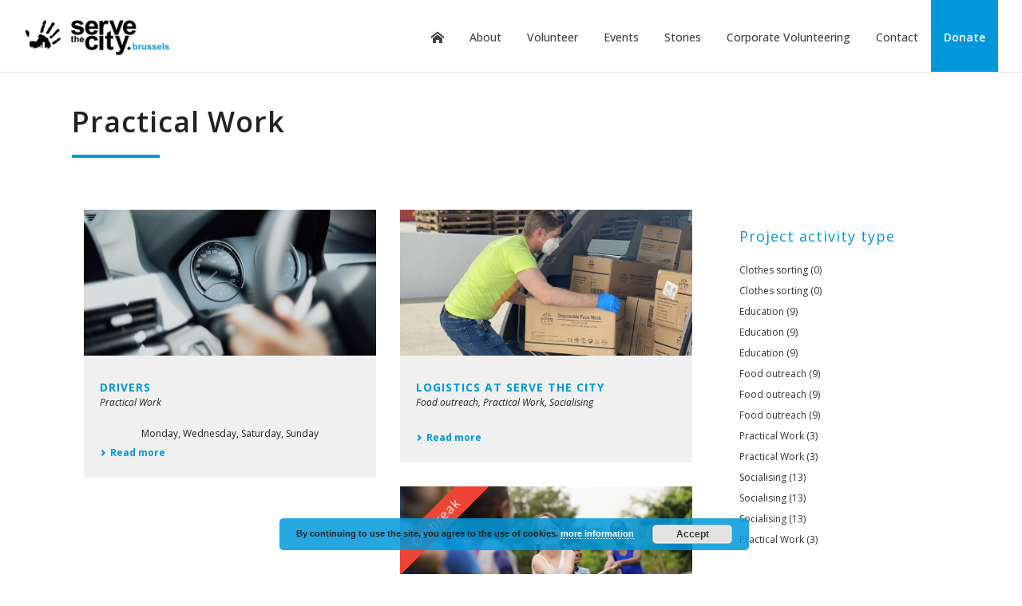

--- FILE ---
content_type: text/html; charset=UTF-8
request_url: https://www.servethecity.brussels/project-tags/practical-work/
body_size: 27204
content:
<!DOCTYPE html>
<html lang="en-US" >
<head> <script type="text/javascript">
/* <![CDATA[ */
var gform;gform||(document.addEventListener("gform_main_scripts_loaded",function(){gform.scriptsLoaded=!0}),document.addEventListener("gform/theme/scripts_loaded",function(){gform.themeScriptsLoaded=!0}),window.addEventListener("DOMContentLoaded",function(){gform.domLoaded=!0}),gform={domLoaded:!1,scriptsLoaded:!1,themeScriptsLoaded:!1,isFormEditor:()=>"function"==typeof InitializeEditor,callIfLoaded:function(o){return!(!gform.domLoaded||!gform.scriptsLoaded||!gform.themeScriptsLoaded&&!gform.isFormEditor()||(gform.isFormEditor()&&console.warn("The use of gform.initializeOnLoaded() is deprecated in the form editor context and will be removed in Gravity Forms 3.1."),o(),0))},initializeOnLoaded:function(o){gform.callIfLoaded(o)||(document.addEventListener("gform_main_scripts_loaded",()=>{gform.scriptsLoaded=!0,gform.callIfLoaded(o)}),document.addEventListener("gform/theme/scripts_loaded",()=>{gform.themeScriptsLoaded=!0,gform.callIfLoaded(o)}),window.addEventListener("DOMContentLoaded",()=>{gform.domLoaded=!0,gform.callIfLoaded(o)}))},hooks:{action:{},filter:{}},addAction:function(o,r,e,t){gform.addHook("action",o,r,e,t)},addFilter:function(o,r,e,t){gform.addHook("filter",o,r,e,t)},doAction:function(o){gform.doHook("action",o,arguments)},applyFilters:function(o){return gform.doHook("filter",o,arguments)},removeAction:function(o,r){gform.removeHook("action",o,r)},removeFilter:function(o,r,e){gform.removeHook("filter",o,r,e)},addHook:function(o,r,e,t,n){null==gform.hooks[o][r]&&(gform.hooks[o][r]=[]);var d=gform.hooks[o][r];null==n&&(n=r+"_"+d.length),gform.hooks[o][r].push({tag:n,callable:e,priority:t=null==t?10:t})},doHook:function(r,o,e){var t;if(e=Array.prototype.slice.call(e,1),null!=gform.hooks[r][o]&&((o=gform.hooks[r][o]).sort(function(o,r){return o.priority-r.priority}),o.forEach(function(o){"function"!=typeof(t=o.callable)&&(t=window[t]),"action"==r?t.apply(null,e):e[0]=t.apply(null,e)})),"filter"==r)return e[0]},removeHook:function(o,r,t,n){var e;null!=gform.hooks[o][r]&&(e=(e=gform.hooks[o][r]).filter(function(o,r,e){return!!(null!=n&&n!=o.tag||null!=t&&t!=o.priority)}),gform.hooks[o][r]=e)}});
/* ]]> */
</script>

		<meta http-equiv="x-dns-prefetch-control" content="on">
<link rel="dns-prefetch" href="//cdn.servethecity.net" />
<link rel="dns-prefetch" href="//servethecity.azureedge.net" />
<link rel="dns-prefetch" href="//www.facebook.com" />
<link rel="dns-prefetch" href="//wwww.google-analytics.com" /><meta charset="UTF-8" /><meta name="viewport" content="width=device-width, initial-scale=1.0, minimum-scale=1.0, maximum-scale=1.0, user-scalable=0" /><meta http-equiv="X-UA-Compatible" content="IE=edge,chrome=1" /><meta name="format-detection" content="telephone=no"><title>Practical Work &#8211; Serve the City Brussels</title>
<script type="text/javascript">var ajaxurl = "https://www.servethecity.brussels/wp-admin/admin-ajax.php";</script><meta name='robots' content='max-image-preview:large' />
	<style>img:is([sizes="auto" i], [sizes^="auto," i]) { contain-intrinsic-size: 3000px 1500px }</style>
	
		<style id="critical-path-css" type="text/css">
			body,html{width:100%;height:100%;margin:0;padding:0}.page-preloader{top:0;left:0;z-index:999;position:fixed;height:100%;width:100%;text-align:center}.preloader-preview-area{animation-delay:-.2s;top:50%;-ms-transform:translateY(100%);transform:translateY(100%);margin-top:10px;max-height:calc(50% - 20px);opacity:1;width:100%;text-align:center;position:absolute}.preloader-logo{max-width:90%;top:50%;-ms-transform:translateY(-100%);transform:translateY(-100%);margin:-10px auto 0 auto;max-height:calc(50% - 20px);opacity:1;position:relative}.ball-pulse>div{width:15px;height:15px;border-radius:100%;margin:2px;animation-fill-mode:both;display:inline-block;animation:ball-pulse .75s infinite cubic-bezier(.2,.68,.18,1.08)}.ball-pulse>div:nth-child(1){animation-delay:-.36s}.ball-pulse>div:nth-child(2){animation-delay:-.24s}.ball-pulse>div:nth-child(3){animation-delay:-.12s}@keyframes ball-pulse{0%{transform:scale(1);opacity:1}45%{transform:scale(.1);opacity:.7}80%{transform:scale(1);opacity:1}}.ball-clip-rotate-pulse{position:relative;-ms-transform:translateY(-15px) translateX(-10px);transform:translateY(-15px) translateX(-10px);display:inline-block}.ball-clip-rotate-pulse>div{animation-fill-mode:both;position:absolute;top:0;left:0;border-radius:100%}.ball-clip-rotate-pulse>div:first-child{height:36px;width:36px;top:7px;left:-7px;animation:ball-clip-rotate-pulse-scale 1s 0s cubic-bezier(.09,.57,.49,.9) infinite}.ball-clip-rotate-pulse>div:last-child{position:absolute;width:50px;height:50px;left:-16px;top:-2px;background:0 0;border:2px solid;animation:ball-clip-rotate-pulse-rotate 1s 0s cubic-bezier(.09,.57,.49,.9) infinite;animation-duration:1s}@keyframes ball-clip-rotate-pulse-rotate{0%{transform:rotate(0) scale(1)}50%{transform:rotate(180deg) scale(.6)}100%{transform:rotate(360deg) scale(1)}}@keyframes ball-clip-rotate-pulse-scale{30%{transform:scale(.3)}100%{transform:scale(1)}}@keyframes square-spin{25%{transform:perspective(100px) rotateX(180deg) rotateY(0)}50%{transform:perspective(100px) rotateX(180deg) rotateY(180deg)}75%{transform:perspective(100px) rotateX(0) rotateY(180deg)}100%{transform:perspective(100px) rotateX(0) rotateY(0)}}.square-spin{display:inline-block}.square-spin>div{animation-fill-mode:both;width:50px;height:50px;animation:square-spin 3s 0s cubic-bezier(.09,.57,.49,.9) infinite}.cube-transition{position:relative;-ms-transform:translate(-25px,-25px);transform:translate(-25px,-25px);display:inline-block}.cube-transition>div{animation-fill-mode:both;width:15px;height:15px;position:absolute;top:-5px;left:-5px;animation:cube-transition 1.6s 0s infinite ease-in-out}.cube-transition>div:last-child{animation-delay:-.8s}@keyframes cube-transition{25%{transform:translateX(50px) scale(.5) rotate(-90deg)}50%{transform:translate(50px,50px) rotate(-180deg)}75%{transform:translateY(50px) scale(.5) rotate(-270deg)}100%{transform:rotate(-360deg)}}.ball-scale>div{border-radius:100%;margin:2px;animation-fill-mode:both;display:inline-block;height:60px;width:60px;animation:ball-scale 1s 0s ease-in-out infinite}@keyframes ball-scale{0%{transform:scale(0)}100%{transform:scale(1);opacity:0}}.line-scale>div{animation-fill-mode:both;display:inline-block;width:5px;height:50px;border-radius:2px;margin:2px}.line-scale>div:nth-child(1){animation:line-scale 1s -.5s infinite cubic-bezier(.2,.68,.18,1.08)}.line-scale>div:nth-child(2){animation:line-scale 1s -.4s infinite cubic-bezier(.2,.68,.18,1.08)}.line-scale>div:nth-child(3){animation:line-scale 1s -.3s infinite cubic-bezier(.2,.68,.18,1.08)}.line-scale>div:nth-child(4){animation:line-scale 1s -.2s infinite cubic-bezier(.2,.68,.18,1.08)}.line-scale>div:nth-child(5){animation:line-scale 1s -.1s infinite cubic-bezier(.2,.68,.18,1.08)}@keyframes line-scale{0%{transform:scaley(1)}50%{transform:scaley(.4)}100%{transform:scaley(1)}}.ball-scale-multiple{position:relative;-ms-transform:translateY(30px);transform:translateY(30px);display:inline-block}.ball-scale-multiple>div{border-radius:100%;animation-fill-mode:both;margin:2px;position:absolute;left:-30px;top:0;opacity:0;margin:0;width:50px;height:50px;animation:ball-scale-multiple 1s 0s linear infinite}.ball-scale-multiple>div:nth-child(2){animation-delay:-.2s}.ball-scale-multiple>div:nth-child(3){animation-delay:-.2s}@keyframes ball-scale-multiple{0%{transform:scale(0);opacity:0}5%{opacity:1}100%{transform:scale(1);opacity:0}}.ball-pulse-sync{display:inline-block}.ball-pulse-sync>div{width:15px;height:15px;border-radius:100%;margin:2px;animation-fill-mode:both;display:inline-block}.ball-pulse-sync>div:nth-child(1){animation:ball-pulse-sync .6s -.21s infinite ease-in-out}.ball-pulse-sync>div:nth-child(2){animation:ball-pulse-sync .6s -.14s infinite ease-in-out}.ball-pulse-sync>div:nth-child(3){animation:ball-pulse-sync .6s -70ms infinite ease-in-out}@keyframes ball-pulse-sync{33%{transform:translateY(10px)}66%{transform:translateY(-10px)}100%{transform:translateY(0)}}.transparent-circle{display:inline-block;border-top:.5em solid rgba(255,255,255,.2);border-right:.5em solid rgba(255,255,255,.2);border-bottom:.5em solid rgba(255,255,255,.2);border-left:.5em solid #fff;transform:translateZ(0);animation:transparent-circle 1.1s infinite linear;width:50px;height:50px;border-radius:50%}.transparent-circle:after{border-radius:50%;width:10em;height:10em}@keyframes transparent-circle{0%{transform:rotate(0)}100%{transform:rotate(360deg)}}.ball-spin-fade-loader{position:relative;top:-10px;left:-10px;display:inline-block}.ball-spin-fade-loader>div{width:15px;height:15px;border-radius:100%;margin:2px;animation-fill-mode:both;position:absolute;animation:ball-spin-fade-loader 1s infinite linear}.ball-spin-fade-loader>div:nth-child(1){top:25px;left:0;animation-delay:-.84s;-webkit-animation-delay:-.84s}.ball-spin-fade-loader>div:nth-child(2){top:17.05px;left:17.05px;animation-delay:-.72s;-webkit-animation-delay:-.72s}.ball-spin-fade-loader>div:nth-child(3){top:0;left:25px;animation-delay:-.6s;-webkit-animation-delay:-.6s}.ball-spin-fade-loader>div:nth-child(4){top:-17.05px;left:17.05px;animation-delay:-.48s;-webkit-animation-delay:-.48s}.ball-spin-fade-loader>div:nth-child(5){top:-25px;left:0;animation-delay:-.36s;-webkit-animation-delay:-.36s}.ball-spin-fade-loader>div:nth-child(6){top:-17.05px;left:-17.05px;animation-delay:-.24s;-webkit-animation-delay:-.24s}.ball-spin-fade-loader>div:nth-child(7){top:0;left:-25px;animation-delay:-.12s;-webkit-animation-delay:-.12s}.ball-spin-fade-loader>div:nth-child(8){top:17.05px;left:-17.05px;animation-delay:0s;-webkit-animation-delay:0s}@keyframes ball-spin-fade-loader{50%{opacity:.3;transform:scale(.4)}100%{opacity:1;transform:scale(1)}}		</style>

		<link rel='dns-prefetch' href='//cdn.servethecity.net' />
<link rel="alternate" type="application/rss+xml" title="Serve the City Brussels &raquo; Feed" href="https://www.servethecity.brussels/feed/" />
<link rel="alternate" type="application/rss+xml" title="Serve the City Brussels &raquo; Comments Feed" href="https://www.servethecity.brussels/comments/feed/" />

<link rel="shortcut icon" href="//cdn.servethecity.net/wp-content/uploads/sites/2/2016/09/favicon.png"  />
<link rel="apple-touch-icon-precomposed" href="//cdn.servethecity.net/wp-content/uploads/sites/2/2016/09/icon-iphone.png">
<link rel="apple-touch-icon-precomposed" sizes="114x114" href="//cdn.servethecity.net/wp-content/uploads/sites/2/2016/09/icon-iphonex2.png">
<link rel="apple-touch-icon-precomposed" sizes="72x72" href="//cdn.servethecity.net/wp-content/uploads/sites/2/2016/09/icon-ipad.png">
<link rel="apple-touch-icon-precomposed" sizes="144x144" href="//cdn.servethecity.net/wp-content/uploads/sites/2/2016/09/icon-ipadx2.png">
<link rel="alternate" type="application/rss+xml" title="Serve the City Brussels &raquo; Practical Work Project Tag Feed" href="https://www.servethecity.brussels/project-tags/practical-work/feed/" />
<script type="text/javascript">window.abb = {};php = {};window.PHP = {};PHP.ajax = "https://www.servethecity.brussels/wp-admin/admin-ajax.php";PHP.wp_p_id = "";var mk_header_parallax, mk_banner_parallax, mk_page_parallax, mk_footer_parallax, mk_body_parallax;var mk_images_dir = "https://www.servethecity.brussels/wp-content/themes/jupiter/assets/images",mk_theme_js_path = "https://www.servethecity.brussels/wp-content/themes/jupiter/assets/js",mk_theme_dir = "https://www.servethecity.brussels/wp-content/themes/jupiter",mk_captcha_placeholder = "Enter Captcha",mk_captcha_invalid_txt = "Invalid. Try again.",mk_captcha_correct_txt = "Captcha correct.",mk_responsive_nav_width = 1160,mk_vertical_header_back = "Back",mk_vertical_header_anim = "1",mk_check_rtl = true,mk_grid_width = 1140,mk_ajax_search_option = "toolbar",mk_preloader_bg_color = "#ffffff",mk_accent_color = "#0098db",mk_go_to_top =  "false",mk_smooth_scroll =  "true",mk_show_background_video =  "true",mk_preloader_bar_color = "#0098db",mk_preloader_logo = "";mk_typekit_id   = "",mk_google_fonts = ["Open Sans:100italic,200italic,300italic,400italic,500italic,600italic,700italic,800italic,900italic,100,200,300,400,500,600,700,800,900:latin-ext"],mk_global_lazyload = false;</script><link rel='stylesheet' id='wp-block-library-css' href='https://cdn.servethecity.net/wp-content/plugins/gutenberg/build/styles/block-library/style.css' type='text/css' media='all' />
<link rel='stylesheet' id='wp-block-library-theme-css' href='https://cdn.servethecity.net/wp-content/plugins/gutenberg/build/styles/block-library/theme.css' type='text/css' media='all' />
<style id='classic-theme-styles-inline-css' type='text/css'>
.wp-block-button__link{background-color:#32373c;border-radius:9999px;box-shadow:none;color:#fff;font-size:1.125em;padding:calc(.667em + 2px) calc(1.333em + 2px);text-decoration:none}.wp-block-file__button{background:#32373c;color:#fff}.wp-block-accordion-heading{margin:0}.wp-block-accordion-heading__toggle{background-color:inherit!important;color:inherit!important}.wp-block-accordion-heading__toggle:not(:focus-visible){outline:none}.wp-block-accordion-heading__toggle:focus,.wp-block-accordion-heading__toggle:hover{background-color:inherit!important;border:none;box-shadow:none;color:inherit;padding:var(--wp--preset--spacing--20,1em) 0;text-decoration:none}.wp-block-accordion-heading__toggle:focus-visible{outline:auto;outline-offset:0}
</style>
<link rel='stylesheet' id='embedpress-style-css' href='https://cdn.servethecity.net/wp-content/plugins/embedpress/assets/css/embedpress.css' type='text/css' media='all' />
<style id='global-styles-inline-css' type='text/css'>
:root{--wp--preset--aspect-ratio--square: 1;--wp--preset--aspect-ratio--4-3: 4/3;--wp--preset--aspect-ratio--3-4: 3/4;--wp--preset--aspect-ratio--3-2: 3/2;--wp--preset--aspect-ratio--2-3: 2/3;--wp--preset--aspect-ratio--16-9: 16/9;--wp--preset--aspect-ratio--9-16: 9/16;--wp--preset--color--black: #000000;--wp--preset--color--cyan-bluish-gray: #abb8c3;--wp--preset--color--white: #ffffff;--wp--preset--color--pale-pink: #f78da7;--wp--preset--color--vivid-red: #cf2e2e;--wp--preset--color--luminous-vivid-orange: #ff6900;--wp--preset--color--luminous-vivid-amber: #fcb900;--wp--preset--color--light-green-cyan: #7bdcb5;--wp--preset--color--vivid-green-cyan: #00d084;--wp--preset--color--pale-cyan-blue: #8ed1fc;--wp--preset--color--vivid-cyan-blue: #0693e3;--wp--preset--color--vivid-purple: #9b51e0;--wp--preset--gradient--vivid-cyan-blue-to-vivid-purple: linear-gradient(135deg,rgb(6,147,227) 0%,rgb(155,81,224) 100%);--wp--preset--gradient--light-green-cyan-to-vivid-green-cyan: linear-gradient(135deg,rgb(122,220,180) 0%,rgb(0,208,130) 100%);--wp--preset--gradient--luminous-vivid-amber-to-luminous-vivid-orange: linear-gradient(135deg,rgb(252,185,0) 0%,rgb(255,105,0) 100%);--wp--preset--gradient--luminous-vivid-orange-to-vivid-red: linear-gradient(135deg,rgb(255,105,0) 0%,rgb(207,46,46) 100%);--wp--preset--gradient--very-light-gray-to-cyan-bluish-gray: linear-gradient(135deg,rgb(238,238,238) 0%,rgb(169,184,195) 100%);--wp--preset--gradient--cool-to-warm-spectrum: linear-gradient(135deg,rgb(74,234,220) 0%,rgb(151,120,209) 20%,rgb(207,42,186) 40%,rgb(238,44,130) 60%,rgb(251,105,98) 80%,rgb(254,248,76) 100%);--wp--preset--gradient--blush-light-purple: linear-gradient(135deg,rgb(255,206,236) 0%,rgb(152,150,240) 100%);--wp--preset--gradient--blush-bordeaux: linear-gradient(135deg,rgb(254,205,165) 0%,rgb(254,45,45) 50%,rgb(107,0,62) 100%);--wp--preset--gradient--luminous-dusk: linear-gradient(135deg,rgb(255,203,112) 0%,rgb(199,81,192) 50%,rgb(65,88,208) 100%);--wp--preset--gradient--pale-ocean: linear-gradient(135deg,rgb(255,245,203) 0%,rgb(182,227,212) 50%,rgb(51,167,181) 100%);--wp--preset--gradient--electric-grass: linear-gradient(135deg,rgb(202,248,128) 0%,rgb(113,206,126) 100%);--wp--preset--gradient--midnight: linear-gradient(135deg,rgb(2,3,129) 0%,rgb(40,116,252) 100%);--wp--preset--font-size--small: 13px;--wp--preset--font-size--medium: 20px;--wp--preset--font-size--large: 36px;--wp--preset--font-size--x-large: 42px;--wp--preset--spacing--20: 0.44rem;--wp--preset--spacing--30: 0.67rem;--wp--preset--spacing--40: 1rem;--wp--preset--spacing--50: 1.5rem;--wp--preset--spacing--60: 2.25rem;--wp--preset--spacing--70: 3.38rem;--wp--preset--spacing--80: 5.06rem;--wp--preset--shadow--natural: 6px 6px 9px rgba(0, 0, 0, 0.2);--wp--preset--shadow--deep: 12px 12px 50px rgba(0, 0, 0, 0.4);--wp--preset--shadow--sharp: 6px 6px 0px rgba(0, 0, 0, 0.2);--wp--preset--shadow--outlined: 6px 6px 0px -3px rgb(255, 255, 255), 6px 6px rgb(0, 0, 0);--wp--preset--shadow--crisp: 6px 6px 0px rgb(0, 0, 0);}:where(.is-layout-flex){gap: 0.5em;}:where(.is-layout-grid){gap: 0.5em;}body .is-layout-flex{display: flex;}.is-layout-flex{flex-wrap: wrap;align-items: center;}.is-layout-flex > :is(*, div){margin: 0;}body .is-layout-grid{display: grid;}.is-layout-grid > :is(*, div){margin: 0;}:where(.wp-block-columns.is-layout-flex){gap: 2em;}:where(.wp-block-columns.is-layout-grid){gap: 2em;}:where(.wp-block-post-template.is-layout-flex){gap: 1.25em;}:where(.wp-block-post-template.is-layout-grid){gap: 1.25em;}.has-black-color{color: var(--wp--preset--color--black) !important;}.has-cyan-bluish-gray-color{color: var(--wp--preset--color--cyan-bluish-gray) !important;}.has-white-color{color: var(--wp--preset--color--white) !important;}.has-pale-pink-color{color: var(--wp--preset--color--pale-pink) !important;}.has-vivid-red-color{color: var(--wp--preset--color--vivid-red) !important;}.has-luminous-vivid-orange-color{color: var(--wp--preset--color--luminous-vivid-orange) !important;}.has-luminous-vivid-amber-color{color: var(--wp--preset--color--luminous-vivid-amber) !important;}.has-light-green-cyan-color{color: var(--wp--preset--color--light-green-cyan) !important;}.has-vivid-green-cyan-color{color: var(--wp--preset--color--vivid-green-cyan) !important;}.has-pale-cyan-blue-color{color: var(--wp--preset--color--pale-cyan-blue) !important;}.has-vivid-cyan-blue-color{color: var(--wp--preset--color--vivid-cyan-blue) !important;}.has-vivid-purple-color{color: var(--wp--preset--color--vivid-purple) !important;}.has-black-background-color{background-color: var(--wp--preset--color--black) !important;}.has-cyan-bluish-gray-background-color{background-color: var(--wp--preset--color--cyan-bluish-gray) !important;}.has-white-background-color{background-color: var(--wp--preset--color--white) !important;}.has-pale-pink-background-color{background-color: var(--wp--preset--color--pale-pink) !important;}.has-vivid-red-background-color{background-color: var(--wp--preset--color--vivid-red) !important;}.has-luminous-vivid-orange-background-color{background-color: var(--wp--preset--color--luminous-vivid-orange) !important;}.has-luminous-vivid-amber-background-color{background-color: var(--wp--preset--color--luminous-vivid-amber) !important;}.has-light-green-cyan-background-color{background-color: var(--wp--preset--color--light-green-cyan) !important;}.has-vivid-green-cyan-background-color{background-color: var(--wp--preset--color--vivid-green-cyan) !important;}.has-pale-cyan-blue-background-color{background-color: var(--wp--preset--color--pale-cyan-blue) !important;}.has-vivid-cyan-blue-background-color{background-color: var(--wp--preset--color--vivid-cyan-blue) !important;}.has-vivid-purple-background-color{background-color: var(--wp--preset--color--vivid-purple) !important;}.has-black-border-color{border-color: var(--wp--preset--color--black) !important;}.has-cyan-bluish-gray-border-color{border-color: var(--wp--preset--color--cyan-bluish-gray) !important;}.has-white-border-color{border-color: var(--wp--preset--color--white) !important;}.has-pale-pink-border-color{border-color: var(--wp--preset--color--pale-pink) !important;}.has-vivid-red-border-color{border-color: var(--wp--preset--color--vivid-red) !important;}.has-luminous-vivid-orange-border-color{border-color: var(--wp--preset--color--luminous-vivid-orange) !important;}.has-luminous-vivid-amber-border-color{border-color: var(--wp--preset--color--luminous-vivid-amber) !important;}.has-light-green-cyan-border-color{border-color: var(--wp--preset--color--light-green-cyan) !important;}.has-vivid-green-cyan-border-color{border-color: var(--wp--preset--color--vivid-green-cyan) !important;}.has-pale-cyan-blue-border-color{border-color: var(--wp--preset--color--pale-cyan-blue) !important;}.has-vivid-cyan-blue-border-color{border-color: var(--wp--preset--color--vivid-cyan-blue) !important;}.has-vivid-purple-border-color{border-color: var(--wp--preset--color--vivid-purple) !important;}.has-vivid-cyan-blue-to-vivid-purple-gradient-background{background: var(--wp--preset--gradient--vivid-cyan-blue-to-vivid-purple) !important;}.has-light-green-cyan-to-vivid-green-cyan-gradient-background{background: var(--wp--preset--gradient--light-green-cyan-to-vivid-green-cyan) !important;}.has-luminous-vivid-amber-to-luminous-vivid-orange-gradient-background{background: var(--wp--preset--gradient--luminous-vivid-amber-to-luminous-vivid-orange) !important;}.has-luminous-vivid-orange-to-vivid-red-gradient-background{background: var(--wp--preset--gradient--luminous-vivid-orange-to-vivid-red) !important;}.has-very-light-gray-to-cyan-bluish-gray-gradient-background{background: var(--wp--preset--gradient--very-light-gray-to-cyan-bluish-gray) !important;}.has-cool-to-warm-spectrum-gradient-background{background: var(--wp--preset--gradient--cool-to-warm-spectrum) !important;}.has-blush-light-purple-gradient-background{background: var(--wp--preset--gradient--blush-light-purple) !important;}.has-blush-bordeaux-gradient-background{background: var(--wp--preset--gradient--blush-bordeaux) !important;}.has-luminous-dusk-gradient-background{background: var(--wp--preset--gradient--luminous-dusk) !important;}.has-pale-ocean-gradient-background{background: var(--wp--preset--gradient--pale-ocean) !important;}.has-electric-grass-gradient-background{background: var(--wp--preset--gradient--electric-grass) !important;}.has-midnight-gradient-background{background: var(--wp--preset--gradient--midnight) !important;}.has-small-font-size{font-size: var(--wp--preset--font-size--small) !important;}.has-medium-font-size{font-size: var(--wp--preset--font-size--medium) !important;}.has-large-font-size{font-size: var(--wp--preset--font-size--large) !important;}.has-x-large-font-size{font-size: var(--wp--preset--font-size--x-large) !important;}
:where(.wp-block-columns.is-layout-flex){gap: 2em;}:where(.wp-block-columns.is-layout-grid){gap: 2em;}
:root :where(.wp-block-pullquote){font-size: 1.5em;line-height: 1.6;}
:where(.wp-block-post-template.is-layout-flex){gap: 1.25em;}:where(.wp-block-post-template.is-layout-grid){gap: 1.25em;}
:where(.wp-block-term-template.is-layout-flex){gap: 1.25em;}:where(.wp-block-term-template.is-layout-grid){gap: 1.25em;}
</style>
<link rel='stylesheet' id='mw-event-manager-css' href='https://cdn.servethecity.net/wp-content/plugins/mw-event-manager/public/css/mw-event-manager-public.css' type='text/css' media='all' />
<link rel='stylesheet' id='mw-weekly-project-css' href='https://cdn.servethecity.net/wp-content/plugins/mw-weekly-project/public/css/mw-weekly-project-public.css' type='text/css' media='all' />
<link rel='stylesheet' id='js_composer_front-css' href='https://cdn.servethecity.net/wp-content/plugins/js_composer_theme/assets/css/js_composer.min.css' type='text/css' media='all' />
<link rel='stylesheet' id='wpml-menu-item-0-css' href='https://cdn.servethecity.net/wp-content/plugins/sitepress-multilingual-cms/templates/language-switchers/menu-item/style.min.css' type='text/css' media='all' />
<link rel='stylesheet' id='core-styles-css' href='https://cdn.servethecity.net/wp-content/themes/jupiter/assets/stylesheet/core-styles.6.12.3.css' type='text/css' media='all' />
<style id='core-styles-inline-css' type='text/css'>

			#wpadminbar {
				-webkit-backface-visibility: hidden;
				backface-visibility: hidden;
				-webkit-perspective: 1000;
				-ms-perspective: 1000;
				perspective: 1000;
				-webkit-transform: translateZ(0px);
				-ms-transform: translateZ(0px);
				transform: translateZ(0px);
			}
			@media screen and (max-width: 600px) {
				#wpadminbar {
					position: fixed !important;
				}
			}
		
</style>
<link rel='stylesheet' id='components-full-css' href='https://cdn.servethecity.net/wp-content/themes/jupiter/assets/stylesheet/components-full.6.12.3.css' type='text/css' media='all' />
<style id='components-full-inline-css' type='text/css'>

body
{
    transform:unset;background-color:#fff;
}

.hb-custom-header #mk-page-introduce,
.mk-header
{
    transform:unset;background-size: cover;-webkit-background-size: cover;-moz-background-size: cover;
}

.hb-custom-header > div,
.mk-header-bg
{
    transform:unset;background-color:#fff;
}

.mk-classic-nav-bg
{
    transform:unset;background-color:#fff;
}

.master-holder-bg
{
    transform:unset;background-color:#fff;
}

#mk-footer
{
    transform:unset;background-color:#1a1a1a;
}

#mk-boxed-layout
{
  -webkit-box-shadow: 0 0 0px rgba(0, 0, 0, 0);
  -moz-box-shadow: 0 0 0px rgba(0, 0, 0, 0);
  box-shadow: 0 0 0px rgba(0, 0, 0, 0);
}

.mk-news-tab .mk-tabs-tabs .is-active a,
.mk-fancy-title.pattern-style span,
.mk-fancy-title.pattern-style.color-gradient span:after,
.page-bg-color
{
    background-color: #fff;
}

.page-title
{
    font-size: 36px;
    color: #222222;
    text-transform: ;
    font-weight: 600;
    letter-spacing: 1px;
}

.page-subtitle
{
    font-size: 14px;
    line-height: 100%;
    color: #999999;
    font-size: 14px;
    text-transform: uppercase;
}


	.header-style-1 .mk-header-padding-wrapper,
	.header-style-2 .mk-header-padding-wrapper,
	.header-style-3 .mk-header-padding-wrapper {
		padding-top:91px;
	}

	.mk-process-steps[max-width~="950px"] ul::before {
	  display: none !important;
	}
	.mk-process-steps[max-width~="950px"] li {
	  margin-bottom: 30px !important;
	  width: 100% !important;
	  text-align: center;
	}
	.mk-event-countdown-ul[max-width~="750px"] li {
	  width: 90%;
	  display: block;
	  margin: 0 auto 15px;
	}

    body { font-family: Arial, Helvetica, sans-serif } body { font-family: Open Sans } 

            @font-face {
                font-family: 'star';
                src: url('https://www.servethecity.brussels/wp-content/themes/jupiter/assets/stylesheet/fonts/star/font.eot');
                src: url('https://www.servethecity.brussels/wp-content/themes/jupiter/assets/stylesheet/fonts/star/font.eot?#iefix') format('embedded-opentype'),
                url('https://www.servethecity.brussels/wp-content/themes/jupiter/assets/stylesheet/fonts/star/font.woff') format('woff'),
                url('https://www.servethecity.brussels/wp-content/themes/jupiter/assets/stylesheet/fonts/star/font.ttf') format('truetype'),
                url('https://www.servethecity.brussels/wp-content/themes/jupiter/assets/stylesheet/fonts/star/font.svg#star') format('svg');
                font-weight: normal;
                font-style: normal;
            }
            @font-face {
                font-family: 'WooCommerce';
                src: url('https://www.servethecity.brussels/wp-content/themes/jupiter/assets/stylesheet/fonts/woocommerce/font.eot');
                src: url('https://www.servethecity.brussels/wp-content/themes/jupiter/assets/stylesheet/fonts/woocommerce/font.eot?#iefix') format('embedded-opentype'),
                url('https://www.servethecity.brussels/wp-content/themes/jupiter/assets/stylesheet/fonts/woocommerce/font.woff') format('woff'),
                url('https://www.servethecity.brussels/wp-content/themes/jupiter/assets/stylesheet/fonts/woocommerce/font.ttf') format('truetype'),
                url('https://www.servethecity.brussels/wp-content/themes/jupiter/assets/stylesheet/fonts/woocommerce/font.svg#WooCommerce') format('svg');
                font-weight: normal;
                font-style: normal;
            }.mk-responsive-nav li ul li.menu-donate .megamenu-title:hover, .mk-responsive-nav li ul li.menu-donate .megamenu-title, .mk-responsive-nav li.menu-donate a, .mk-responsive-nav li ul li.menu-donate a:hover, .mk-responsive-nav.menu-donate .mk-nav-arrow {
	color: #ffffff !important;
	font-weight: 700 !important;
}
.page-id-3821 .mk-main-wrapper-holder .theme-page-wrapper.full-layout.mk-grid.vc_row-fluid {display: none;}
.main-navigation-ul ul.sub-menu li.current-menu-item > a.menu-item-link:hover, .main-navigation-ul ul.sub-menu li.current-menu-parent > a.menu-item-link:hover { color: #0098db !important; }

li.menu-donate { background-color: #0098db !important; }

li.wpml-ls-item a {
	padding-left: 10px !important;
	padding-right: 10px !important;
}
li.wpml-ls-menu-item ul li a {
width: auto;
}
.hidden { display: none; }
.big { font-size: 150%; }
.master-holder select:not(.gfield_select) {
	min-width:216px;
}
.mk-blog-hero { background-position: center;}
.white * { color: #ffffff !important; }
.white .mk-svg-icon { fill: #000 !important; }
.page-title::after {
	margin-top: 20px;
	display: block;
	background-color: #0098db;
  width: 10%;
	height: 4px;
	content: "";
}
.client-logo { background-size: contain !important;}

/* Forms */
.hide-this-field {
    visibility: hidden;
    height: 0;
}

.gfield_description, .ginput_container label {
	padding-top: 0px !important;
}
.gfield label.gfield_label {
	margin-top: 10px;
}

/* Paypal */
#gform_ppcp_smart_payment_buttons_138,#gform_ppcp_smart_payment_buttons_140,#gform_ppcp_smart_payment_buttons_144,#gform_ppcp_smart_payment_buttons_146 {
    width: 100% !important;
    height: 130px;
    overflow: hidden;
}

@media only screen and (max-width: 480px) {
    #gform_ppcp_smart_payment_buttons_138,#gform_ppcp_smart_payment_buttons_140,#gform_ppcp_smart_payment_buttons_144,#gform_ppcp_smart_payment_buttons_146 {
        width: 100% !important;
        height: 110px;
        overflow: hidden;
    }
}
</style>
<link rel='stylesheet' id='mkhb-render-css' href='https://cdn.servethecity.net/wp-content/themes/jupiter/header-builder/includes/assets/css/mkhb-render.css' type='text/css' media='all' />
<link rel='stylesheet' id='mkhb-row-css' href='https://cdn.servethecity.net/wp-content/themes/jupiter/header-builder/includes/assets/css/mkhb-row.css' type='text/css' media='all' />
<link rel='stylesheet' id='mkhb-column-css' href='https://cdn.servethecity.net/wp-content/themes/jupiter/header-builder/includes/assets/css/mkhb-column.css' type='text/css' media='all' />
<link rel='stylesheet' id='dashicons-css' href='https://cdn.servethecity.net/wp-includes/css/dashicons.min.css' type='text/css' media='all' />
<link rel='stylesheet' id='theme-options-css' href='//cdn.servethecity.net/wp-content/uploads/sites/2/mk_assets/theme-options-production-1768402102.css' type='text/css' media='all' />
<link rel='stylesheet' id='jupiter-donut-shortcodes-css' href='https://cdn.servethecity.net/wp-content/plugins/jupiter-donut/assets/css/shortcodes-styles.min.css' type='text/css' media='all' />
<link rel='stylesheet' id='mk-style-css' href='https://cdn.servethecity.net/wp-content/themes/jupiter-child/style.css' type='text/css' media='all' />
<script type="text/javascript" id="wpml-cookie-js-extra">
/* <![CDATA[ */
var wpml_cookies = {"wp-wpml_current_language":{"value":"en","expires":1,"path":"\/"}};
var wpml_cookies = {"wp-wpml_current_language":{"value":"en","expires":1,"path":"\/"}};
/* ]]> */
</script>
<script type="text/javascript" src="https://cdn.servethecity.net/wp-content/plugins/sitepress-multilingual-cms/res/js/cookies/language-cookie.js" id="wpml-cookie-js" defer="defer" data-wp-strategy="defer"></script>
<script type="text/javascript" data-noptimize='' data-no-minify='' src="https://cdn.servethecity.net/wp-content/themes/jupiter/assets/js/plugins/wp-enqueue/webfontloader.js" id="mk-webfontloader-js"></script>
<script type="text/javascript" id="mk-webfontloader-js-after">
/* <![CDATA[ */
WebFontConfig = {
	timeout: 2000
}

if ( mk_typekit_id.length > 0 ) {
	WebFontConfig.typekit = {
		id: mk_typekit_id
	}
}

if ( mk_google_fonts.length > 0 ) {
	WebFontConfig.google = {
		families:  mk_google_fonts
	}
}

if ( (mk_google_fonts.length > 0 || mk_typekit_id.length > 0) && navigator.userAgent.indexOf("Speed Insights") == -1) {
	WebFont.load( WebFontConfig );
}
		
/* ]]> */
</script>
<script type="text/javascript" src="https://cdn.servethecity.net/wp-includes/js/jquery/jquery.min.js" id="jquery-core-js"></script>
<script type="text/javascript" src="https://cdn.servethecity.net/wp-includes/js/jquery/jquery-migrate.min.js" id="jquery-migrate-js"></script>
<script type="text/javascript" src="https://cdn.servethecity.net/wp-content/plugins/mw-event-manager/public/js/mw-event-manager-public.js" id="mw-event-manager-js"></script>
<script type="text/javascript" src="https://cdn.servethecity.net/wp-content/plugins/mw-weekly-project/public/js/mw-weekly-project-public.js" id="mw-weekly-project-js"></script>
<script></script><link rel="https://api.w.org/" href="https://www.servethecity.brussels/wp-json/" /><link rel="EditURI" type="application/rsd+xml" title="RSD" href="https://www.servethecity.brussels/xmlrpc.php?rsd" />

<meta name="generator" content="WPML ver:4.8.6 stt:37,1,4;" />
<meta itemprop="author" content="eliahilbert" /><meta itemprop="datePublished" content="March 25, 2021" /><meta itemprop="dateModified" content="May 25, 2023" /><meta itemprop="publisher" content="Serve the City Brussels" /><script> var isTest = false; </script><style type="text/css">.recentcomments a{display:inline !important;padding:0 !important;margin:0 !important;}</style><meta name="generator" content="Powered by WPBakery Page Builder - drag and drop page builder for WordPress."/>
<meta name="generator" content="Jupiter Child Theme 1.0" /><noscript><style> .wpb_animate_when_almost_visible { opacity: 1; }</style></noscript>	</head>

<body class="archive tax-mw_project_tags term-practical-work term-184 wp-theme-jupiter wp-child-theme-jupiter-child eio-default wpb-js-composer js-comp-ver-8.7.2.1 vc_responsive" itemscope="itemscope" itemtype="https://schema.org/WebPage"  data-adminbar="">
	
	<!-- Target for scroll anchors to achieve native browser bahaviour + possible enhancements like smooth scrolling -->
	<div id="top-of-page"></div>

		<div id="mk-boxed-layout">

			<div id="mk-theme-container" >

				 
    <header data-height='90'
                data-sticky-height='55'
                data-responsive-height='90'
                data-transparent-skin=''
                data-header-style='1'
                data-sticky-style='fixed'
                data-sticky-offset='header' id="mk-header-696d1ded56a13" class="mk-header header-style-1 header-align-left  toolbar-false menu-hover-5 sticky-style-fixed mk-background-stretch full-header " role="banner" itemscope="itemscope" itemtype="https://schema.org/WPHeader" >
                    <div class="mk-header-holder">
                                                <div class="mk-header-inner add-header-height">

                    <div class="mk-header-bg "></div>

                    
                    
                            <div class="mk-header-nav-container one-row-style menu-hover-style-5" role="navigation" itemscope="itemscope" itemtype="https://schema.org/SiteNavigationElement" >
                                <nav class="mk-main-navigation js-main-nav"><ul id="menu-main-navigation" class="main-navigation-ul"><li id="menu-item-1056" class="menu-home menu-item menu-item-type-post_type menu-item-object-page menu-item-home no-mega-menu"><a class="menu-item-link js-smooth-scroll"  href="https://www.servethecity.brussels/"><svg  class="mk-svg-icon" data-name="mk-moon-home-2" data-cacheid="icon-696d1ded69255" style=" height:16px; width: 16px; "  xmlns="http://www.w3.org/2000/svg" viewBox="0 0 512 512"><path d="M512 295.222l-256-198.713-256 198.714v-81.019l256-198.713 256 198.714zm-64-7.222v192h-128v-128h-128v128h-128v-192l192-144z"/></svg>Home</a></li>
<li id="menu-item-1057" class="menu-item menu-item-type-post_type menu-item-object-page menu-item-has-children no-mega-menu"><a class="menu-item-link js-smooth-scroll"  href="https://www.servethecity.brussels/about/">About</a>
<ul style="" class="sub-menu ">
	<li id="menu-item-7184" class="menu-item menu-item-type-post_type menu-item-object-page"><a class="menu-item-link js-smooth-scroll"  href="https://www.servethecity.brussels/about/">About Serve the City</a></li>
	<li id="menu-item-7183" class="menu-item menu-item-type-post_type menu-item-object-page"><a class="menu-item-link js-smooth-scroll"  href="https://www.servethecity.brussels/about/sustainability/">Sustainable Food, Materials and Energy Lifecycles</a></li>
	<li id="menu-item-13137" class="menu-item menu-item-type-custom menu-item-object-custom menu-item-has-children"><a class="menu-item-link js-smooth-scroll"  href="#">Annual Reports</a><i class="menu-sub-level-arrow"><svg  class="mk-svg-icon" data-name="mk-icon-angle-right" data-cacheid="icon-696d1ded69519" style=" height:16px; width: 5.7142857142857px; "  xmlns="http://www.w3.org/2000/svg" viewBox="0 0 640 1792"><path d="M595 960q0 13-10 23l-466 466q-10 10-23 10t-23-10l-50-50q-10-10-10-23t10-23l393-393-393-393q-10-10-10-23t10-23l50-50q10-10 23-10t23 10l466 466q10 10 10 23z"/></svg></i>
	<ul style="" class="sub-menu ">
		<li id="menu-item-20338" class="menu-item menu-item-type-custom menu-item-object-custom"><a class="menu-item-link js-smooth-scroll"  href="//cdn.servethecity.net/wp-content/uploads/sites/2/2025/07/a4-annual-report-2024-.pdf">2024</a></li>
		<li id="menu-item-19303" class="menu-item menu-item-type-custom menu-item-object-custom"><a class="menu-item-link js-smooth-scroll"  href="https://cdn.servethecity.net/wp-content/uploads/sites/2/2024/10/serve-the-city-belgium-annual-report-2023.pdf">2023</a></li>
		<li id="menu-item-18507" class="menu-item menu-item-type-custom menu-item-object-custom"><a class="menu-item-link js-smooth-scroll"  href="https://cdn.servethecity.net/wp-content/uploads/sites/2/2024/02/annual-report-2022-stc.pdf">2022</a></li>
		<li id="menu-item-16069" class="menu-item menu-item-type-post_type menu-item-object-page"><a class="menu-item-link js-smooth-scroll"  href="https://www.servethecity.brussels/about/annual-report-2021/">2021</a></li>
		<li id="menu-item-13138" class="menu-item menu-item-type-post_type menu-item-object-page"><a class="menu-item-link js-smooth-scroll"  href="https://www.servethecity.brussels/about/annual-report-2020/">2020</a></li>
		<li id="menu-item-13141" class="menu-item menu-item-type-custom menu-item-object-custom"><a class="menu-item-link js-smooth-scroll"  target="_blank" href="https://cdn.servethecity.net/wp-content/uploads/sites/2/2021/07/stc-annual-report-2019.pdf"><svg  class="mk-svg-icon" data-name="mk-icon-file-pdf-o" data-cacheid="icon-696d1ded6975a" style=" height:16px; width: 13.714285714286px; "  xmlns="http://www.w3.org/2000/svg" viewBox="0 0 1536 1792"><path d="M1468 380q28 28 48 76t20 88v1152q0 40-28 68t-68 28h-1344q-40 0-68-28t-28-68v-1600q0-40 28-68t68-28h896q40 0 88 20t76 48zm-444-244v376h376q-10-29-22-41l-313-313q-12-12-41-22zm384 1528v-1024h-416q-40 0-68-28t-28-68v-416h-768v1536h1280zm-514-593q33 26 84 56 59-7 117-7 147 0 177 49 16 22 2 52 0 1-1 2l-2 2v1q-6 38-71 38-48 0-115-20t-130-53q-221 24-392 83-153 262-242 262-15 0-28-7l-24-12q-1-1-6-5-10-10-6-36 9-40 56-91.5t132-96.5q14-9 23 6 2 2 2 4 52-85 107-197 68-136 104-262-24-82-30.5-159.5t6.5-127.5q11-40 42-40h22q23 0 35 15 18 21 9 68-2 6-4 8 1 3 1 8v30q-2 123-14 192 55 164 146 238zm-576 411q52-24 137-158-51 40-87.5 84t-49.5 74zm398-920q-15 42-2 132 1-7 7-44 0-3 7-43 1-4 4-8-1-1-1-2t-.5-1.5-.5-1.5q-1-22-13-36 0 1-1 2v2zm-124 661q135-54 284-81-2-1-13-9.5t-16-13.5q-76-67-127-176-27 86-83 197-30 56-45 83zm646-16q-24-24-140-24 76 28 124 28 14 0 18-1 0-1-2-3z"/></svg>2019</a></li>
		<li id="menu-item-13140" class="menu-item menu-item-type-custom menu-item-object-custom"><a class="menu-item-link js-smooth-scroll"  target="_blank" href="https://cdn.servethecity.net/wp-content/uploads/sites/2/2021/07/stc-annual-report-2018.pdf"><svg  class="mk-svg-icon" data-name="mk-icon-file-pdf-o" data-cacheid="icon-696d1ded69877" style=" height:16px; width: 13.714285714286px; "  xmlns="http://www.w3.org/2000/svg" viewBox="0 0 1536 1792"><path d="M1468 380q28 28 48 76t20 88v1152q0 40-28 68t-68 28h-1344q-40 0-68-28t-28-68v-1600q0-40 28-68t68-28h896q40 0 88 20t76 48zm-444-244v376h376q-10-29-22-41l-313-313q-12-12-41-22zm384 1528v-1024h-416q-40 0-68-28t-28-68v-416h-768v1536h1280zm-514-593q33 26 84 56 59-7 117-7 147 0 177 49 16 22 2 52 0 1-1 2l-2 2v1q-6 38-71 38-48 0-115-20t-130-53q-221 24-392 83-153 262-242 262-15 0-28-7l-24-12q-1-1-6-5-10-10-6-36 9-40 56-91.5t132-96.5q14-9 23 6 2 2 2 4 52-85 107-197 68-136 104-262-24-82-30.5-159.5t6.5-127.5q11-40 42-40h22q23 0 35 15 18 21 9 68-2 6-4 8 1 3 1 8v30q-2 123-14 192 55 164 146 238zm-576 411q52-24 137-158-51 40-87.5 84t-49.5 74zm398-920q-15 42-2 132 1-7 7-44 0-3 7-43 1-4 4-8-1-1-1-2t-.5-1.5-.5-1.5q-1-22-13-36 0 1-1 2v2zm-124 661q135-54 284-81-2-1-13-9.5t-16-13.5q-76-67-127-176-27 86-83 197-30 56-45 83zm646-16q-24-24-140-24 76 28 124 28 14 0 18-1 0-1-2-3z"/></svg>2018</a></li>
		<li id="menu-item-13139" class="menu-item menu-item-type-custom menu-item-object-custom"><a class="menu-item-link js-smooth-scroll"  target="_blank" href="https://cdn.servethecity.net/wp-content/uploads/sites/2/2021/07/stc-annual-report-2017.pdf"><svg  class="mk-svg-icon" data-name="mk-icon-file-pdf-o" data-cacheid="icon-696d1ded69986" style=" height:16px; width: 13.714285714286px; "  xmlns="http://www.w3.org/2000/svg" viewBox="0 0 1536 1792"><path d="M1468 380q28 28 48 76t20 88v1152q0 40-28 68t-68 28h-1344q-40 0-68-28t-28-68v-1600q0-40 28-68t68-28h896q40 0 88 20t76 48zm-444-244v376h376q-10-29-22-41l-313-313q-12-12-41-22zm384 1528v-1024h-416q-40 0-68-28t-28-68v-416h-768v1536h1280zm-514-593q33 26 84 56 59-7 117-7 147 0 177 49 16 22 2 52 0 1-1 2l-2 2v1q-6 38-71 38-48 0-115-20t-130-53q-221 24-392 83-153 262-242 262-15 0-28-7l-24-12q-1-1-6-5-10-10-6-36 9-40 56-91.5t132-96.5q14-9 23 6 2 2 2 4 52-85 107-197 68-136 104-262-24-82-30.5-159.5t6.5-127.5q11-40 42-40h22q23 0 35 15 18 21 9 68-2 6-4 8 1 3 1 8v30q-2 123-14 192 55 164 146 238zm-576 411q52-24 137-158-51 40-87.5 84t-49.5 74zm398-920q-15 42-2 132 1-7 7-44 0-3 7-43 1-4 4-8-1-1-1-2t-.5-1.5-.5-1.5q-1-22-13-36 0 1-1 2v2zm-124 661q135-54 284-81-2-1-13-9.5t-16-13.5q-76-67-127-176-27 86-83 197-30 56-45 83zm646-16q-24-24-140-24 76 28 124 28 14 0 18-1 0-1-2-3z"/></svg>2017</a></li>
	</ul>
</li>
</ul>
</li>
<li id="menu-item-1067" class="menu-item menu-item-type-post_type menu-item-object-page menu-item-has-children no-mega-menu"><a class="menu-item-link js-smooth-scroll"  href="https://www.servethecity.brussels/volunteer/">Volunteer</a>
<ul style="" class="sub-menu ">
	<li id="menu-item-1132" class="menu-item menu-item-type-post_type menu-item-object-page"><a class="menu-item-link js-smooth-scroll"  href="https://www.servethecity.brussels/volunteer/">Volunteer</a></li>
	<li id="menu-item-3688" class="menu-item menu-item-type-post_type menu-item-object-page"><a class="menu-item-link js-smooth-scroll"  href="https://www.servethecity.brussels/volunteer/weekly-projects/">Weekly Projects</a></li>
	<li id="menu-item-19217" class="menu-item menu-item-type-post_type menu-item-object-page"><a class="menu-item-link js-smooth-scroll"  href="https://www.servethecity.brussels/esc/">European Solidarity Corps – ESC</a></li>
	<li id="menu-item-9425" class="menu-item menu-item-type-post_type menu-item-object-page"><a class="menu-item-link js-smooth-scroll"  href="https://www.servethecity.brussels/volunteer/we-need-your-help/">Our Urgent Volunteering Needs</a></li>
	<li id="menu-item-17791" class="menu-item menu-item-type-post_type menu-item-object-page"><a class="menu-item-link js-smooth-scroll"  href="https://www.servethecity.brussels/?page_id=17773">Project Leaders Needed</a></li>
	<li id="menu-item-6808" class="menu-item menu-item-type-post_type menu-item-object-page"><a class="menu-item-link js-smooth-scroll"  href="https://www.servethecity.brussels/volunteer/one-on-one/">One-on-one</a></li>
	<li id="menu-item-17425" class="menu-item menu-item-type-post_type menu-item-object-page"><a class="menu-item-link js-smooth-scroll"  href="https://www.servethecity.brussels/about/vacancies/">Vacancies</a></li>
</ul>
</li>
<li id="menu-item-4244" class="menu-item menu-item-type-post_type menu-item-object-page no-mega-menu"><a class="menu-item-link js-smooth-scroll"  href="https://www.servethecity.brussels/our-events/">Events</a></li>
<li id="menu-item-2739" class="menu-item menu-item-type-post_type menu-item-object-page no-mega-menu"><a class="menu-item-link js-smooth-scroll"  href="https://www.servethecity.brussels/stories/">Stories</a></li>
<li id="menu-item-2788" class="menu-item menu-item-type-post_type menu-item-object-page no-mega-menu"><a class="menu-item-link js-smooth-scroll"  href="https://www.servethecity.brussels/corporate-volunteering/">Corporate Volunteering</a></li>
<li id="menu-item-2752" class="menu-item menu-item-type-post_type menu-item-object-page no-mega-menu"><a class="menu-item-link js-smooth-scroll"  href="https://www.servethecity.brussels/contact/">Contact</a></li>
<li id="menu-item-2325" class="menu-donate menu-item menu-item-type-post_type menu-item-object-page no-mega-menu"><a class="menu-item-link js-smooth-scroll"  href="https://www.servethecity.brussels/donate/">Donate</a></li>
</ul></nav>                            </div>
                            
<div class="mk-nav-responsive-link">
    <div class="mk-css-icon-menu">
        <div class="mk-css-icon-menu-line-1"></div>
        <div class="mk-css-icon-menu-line-2"></div>
        <div class="mk-css-icon-menu-line-3"></div>
    </div>
</div>	<div class=" header-logo fit-logo-img add-header-height  ">
		<a href="https://www.servethecity.brussels/" title="Serve the City Brussels">

			<img class="mk-desktop-logo dark-logo "
				title="Values-based volunteering"
				alt="Values-based volunteering"
				src="//cdn.servethecity.net/wp-content/uploads/sites/2/2016/09/stc-brussels-logo.png" />

			
			
					</a>
	</div>

                    
                    <div class="mk-header-right">
                                            </div>

                </div>
                
<div class="mk-responsive-wrap">

	<nav class="menu-main-navigation-container"><ul id="menu-main-navigation-1" class="mk-responsive-nav"><li id="responsive-menu-item-1056" class="menu-home menu-item menu-item-type-post_type menu-item-object-page menu-item-home"><a class="menu-item-link js-smooth-scroll"  href="https://www.servethecity.brussels/"><svg  class="mk-svg-icon" data-name="mk-moon-home-2" data-cacheid="icon-696d1ded6ca99" style=" height:16px; width: 16px; "  xmlns="http://www.w3.org/2000/svg" viewBox="0 0 512 512"><path d="M512 295.222l-256-198.713-256 198.714v-81.019l256-198.713 256 198.714zm-64-7.222v192h-128v-128h-128v128h-128v-192l192-144z"/></svg>Home</a></li>
<li id="responsive-menu-item-1057" class="menu-item menu-item-type-post_type menu-item-object-page menu-item-has-children"><a class="menu-item-link js-smooth-scroll"  href="https://www.servethecity.brussels/about/">About</a><span class="mk-nav-arrow mk-nav-sub-closed"><svg  class="mk-svg-icon" data-name="mk-moon-arrow-down" data-cacheid="icon-696d1ded6cd2e" style=" height:16px; width: 16px; "  xmlns="http://www.w3.org/2000/svg" viewBox="0 0 512 512"><path d="M512 192l-96-96-160 160-160-160-96 96 256 255.999z"/></svg></span>
<ul class="sub-menu ">
	<li id="responsive-menu-item-7184" class="menu-item menu-item-type-post_type menu-item-object-page"><a class="menu-item-link js-smooth-scroll"  href="https://www.servethecity.brussels/about/">About Serve the City</a></li>
	<li id="responsive-menu-item-7183" class="menu-item menu-item-type-post_type menu-item-object-page"><a class="menu-item-link js-smooth-scroll"  href="https://www.servethecity.brussels/about/sustainability/">Sustainable Food, Materials and Energy Lifecycles</a></li>
	<li id="responsive-menu-item-13137" class="menu-item menu-item-type-custom menu-item-object-custom menu-item-has-children"><a class="menu-item-link js-smooth-scroll"  href="#">Annual Reports</a><span class="mk-nav-arrow mk-nav-sub-closed"><svg  class="mk-svg-icon" data-name="mk-moon-arrow-down" data-cacheid="icon-696d1ded6d027" style=" height:16px; width: 16px; "  xmlns="http://www.w3.org/2000/svg" viewBox="0 0 512 512"><path d="M512 192l-96-96-160 160-160-160-96 96 256 255.999z"/></svg></span>
	<ul class="sub-menu ">
		<li id="responsive-menu-item-20338" class="menu-item menu-item-type-custom menu-item-object-custom"><a class="menu-item-link js-smooth-scroll"  href="//cdn.servethecity.net/wp-content/uploads/sites/2/2025/07/a4-annual-report-2024-.pdf">2024</a></li>
		<li id="responsive-menu-item-19303" class="menu-item menu-item-type-custom menu-item-object-custom"><a class="menu-item-link js-smooth-scroll"  href="https://cdn.servethecity.net/wp-content/uploads/sites/2/2024/10/serve-the-city-belgium-annual-report-2023.pdf">2023</a></li>
		<li id="responsive-menu-item-18507" class="menu-item menu-item-type-custom menu-item-object-custom"><a class="menu-item-link js-smooth-scroll"  href="https://cdn.servethecity.net/wp-content/uploads/sites/2/2024/02/annual-report-2022-stc.pdf">2022</a></li>
		<li id="responsive-menu-item-16069" class="menu-item menu-item-type-post_type menu-item-object-page"><a class="menu-item-link js-smooth-scroll"  href="https://www.servethecity.brussels/about/annual-report-2021/">2021</a></li>
		<li id="responsive-menu-item-13138" class="menu-item menu-item-type-post_type menu-item-object-page"><a class="menu-item-link js-smooth-scroll"  href="https://www.servethecity.brussels/about/annual-report-2020/">2020</a></li>
		<li id="responsive-menu-item-13141" class="menu-item menu-item-type-custom menu-item-object-custom"><a class="menu-item-link js-smooth-scroll"  target="_blank" href="https://cdn.servethecity.net/wp-content/uploads/sites/2/2021/07/stc-annual-report-2019.pdf"><svg  class="mk-svg-icon" data-name="mk-icon-file-pdf-o" data-cacheid="icon-696d1ded6d32f" style=" height:16px; width: 13.714285714286px; "  xmlns="http://www.w3.org/2000/svg" viewBox="0 0 1536 1792"><path d="M1468 380q28 28 48 76t20 88v1152q0 40-28 68t-68 28h-1344q-40 0-68-28t-28-68v-1600q0-40 28-68t68-28h896q40 0 88 20t76 48zm-444-244v376h376q-10-29-22-41l-313-313q-12-12-41-22zm384 1528v-1024h-416q-40 0-68-28t-28-68v-416h-768v1536h1280zm-514-593q33 26 84 56 59-7 117-7 147 0 177 49 16 22 2 52 0 1-1 2l-2 2v1q-6 38-71 38-48 0-115-20t-130-53q-221 24-392 83-153 262-242 262-15 0-28-7l-24-12q-1-1-6-5-10-10-6-36 9-40 56-91.5t132-96.5q14-9 23 6 2 2 2 4 52-85 107-197 68-136 104-262-24-82-30.5-159.5t6.5-127.5q11-40 42-40h22q23 0 35 15 18 21 9 68-2 6-4 8 1 3 1 8v30q-2 123-14 192 55 164 146 238zm-576 411q52-24 137-158-51 40-87.5 84t-49.5 74zm398-920q-15 42-2 132 1-7 7-44 0-3 7-43 1-4 4-8-1-1-1-2t-.5-1.5-.5-1.5q-1-22-13-36 0 1-1 2v2zm-124 661q135-54 284-81-2-1-13-9.5t-16-13.5q-76-67-127-176-27 86-83 197-30 56-45 83zm646-16q-24-24-140-24 76 28 124 28 14 0 18-1 0-1-2-3z"/></svg>2019</a></li>
		<li id="responsive-menu-item-13140" class="menu-item menu-item-type-custom menu-item-object-custom"><a class="menu-item-link js-smooth-scroll"  target="_blank" href="https://cdn.servethecity.net/wp-content/uploads/sites/2/2021/07/stc-annual-report-2018.pdf"><svg  class="mk-svg-icon" data-name="mk-icon-file-pdf-o" data-cacheid="icon-696d1ded6d474" style=" height:16px; width: 13.714285714286px; "  xmlns="http://www.w3.org/2000/svg" viewBox="0 0 1536 1792"><path d="M1468 380q28 28 48 76t20 88v1152q0 40-28 68t-68 28h-1344q-40 0-68-28t-28-68v-1600q0-40 28-68t68-28h896q40 0 88 20t76 48zm-444-244v376h376q-10-29-22-41l-313-313q-12-12-41-22zm384 1528v-1024h-416q-40 0-68-28t-28-68v-416h-768v1536h1280zm-514-593q33 26 84 56 59-7 117-7 147 0 177 49 16 22 2 52 0 1-1 2l-2 2v1q-6 38-71 38-48 0-115-20t-130-53q-221 24-392 83-153 262-242 262-15 0-28-7l-24-12q-1-1-6-5-10-10-6-36 9-40 56-91.5t132-96.5q14-9 23 6 2 2 2 4 52-85 107-197 68-136 104-262-24-82-30.5-159.5t6.5-127.5q11-40 42-40h22q23 0 35 15 18 21 9 68-2 6-4 8 1 3 1 8v30q-2 123-14 192 55 164 146 238zm-576 411q52-24 137-158-51 40-87.5 84t-49.5 74zm398-920q-15 42-2 132 1-7 7-44 0-3 7-43 1-4 4-8-1-1-1-2t-.5-1.5-.5-1.5q-1-22-13-36 0 1-1 2v2zm-124 661q135-54 284-81-2-1-13-9.5t-16-13.5q-76-67-127-176-27 86-83 197-30 56-45 83zm646-16q-24-24-140-24 76 28 124 28 14 0 18-1 0-1-2-3z"/></svg>2018</a></li>
		<li id="responsive-menu-item-13139" class="menu-item menu-item-type-custom menu-item-object-custom"><a class="menu-item-link js-smooth-scroll"  target="_blank" href="https://cdn.servethecity.net/wp-content/uploads/sites/2/2021/07/stc-annual-report-2017.pdf"><svg  class="mk-svg-icon" data-name="mk-icon-file-pdf-o" data-cacheid="icon-696d1ded6d5a4" style=" height:16px; width: 13.714285714286px; "  xmlns="http://www.w3.org/2000/svg" viewBox="0 0 1536 1792"><path d="M1468 380q28 28 48 76t20 88v1152q0 40-28 68t-68 28h-1344q-40 0-68-28t-28-68v-1600q0-40 28-68t68-28h896q40 0 88 20t76 48zm-444-244v376h376q-10-29-22-41l-313-313q-12-12-41-22zm384 1528v-1024h-416q-40 0-68-28t-28-68v-416h-768v1536h1280zm-514-593q33 26 84 56 59-7 117-7 147 0 177 49 16 22 2 52 0 1-1 2l-2 2v1q-6 38-71 38-48 0-115-20t-130-53q-221 24-392 83-153 262-242 262-15 0-28-7l-24-12q-1-1-6-5-10-10-6-36 9-40 56-91.5t132-96.5q14-9 23 6 2 2 2 4 52-85 107-197 68-136 104-262-24-82-30.5-159.5t6.5-127.5q11-40 42-40h22q23 0 35 15 18 21 9 68-2 6-4 8 1 3 1 8v30q-2 123-14 192 55 164 146 238zm-576 411q52-24 137-158-51 40-87.5 84t-49.5 74zm398-920q-15 42-2 132 1-7 7-44 0-3 7-43 1-4 4-8-1-1-1-2t-.5-1.5-.5-1.5q-1-22-13-36 0 1-1 2v2zm-124 661q135-54 284-81-2-1-13-9.5t-16-13.5q-76-67-127-176-27 86-83 197-30 56-45 83zm646-16q-24-24-140-24 76 28 124 28 14 0 18-1 0-1-2-3z"/></svg>2017</a></li>
	</ul>
</li>
</ul>
</li>
<li id="responsive-menu-item-1067" class="menu-item menu-item-type-post_type menu-item-object-page menu-item-has-children"><a class="menu-item-link js-smooth-scroll"  href="https://www.servethecity.brussels/volunteer/">Volunteer</a><span class="mk-nav-arrow mk-nav-sub-closed"><svg  class="mk-svg-icon" data-name="mk-moon-arrow-down" data-cacheid="icon-696d1ded6d805" style=" height:16px; width: 16px; "  xmlns="http://www.w3.org/2000/svg" viewBox="0 0 512 512"><path d="M512 192l-96-96-160 160-160-160-96 96 256 255.999z"/></svg></span>
<ul class="sub-menu ">
	<li id="responsive-menu-item-1132" class="menu-item menu-item-type-post_type menu-item-object-page"><a class="menu-item-link js-smooth-scroll"  href="https://www.servethecity.brussels/volunteer/">Volunteer</a></li>
	<li id="responsive-menu-item-3688" class="menu-item menu-item-type-post_type menu-item-object-page"><a class="menu-item-link js-smooth-scroll"  href="https://www.servethecity.brussels/volunteer/weekly-projects/">Weekly Projects</a></li>
	<li id="responsive-menu-item-19217" class="menu-item menu-item-type-post_type menu-item-object-page"><a class="menu-item-link js-smooth-scroll"  href="https://www.servethecity.brussels/esc/">European Solidarity Corps – ESC</a></li>
	<li id="responsive-menu-item-9425" class="menu-item menu-item-type-post_type menu-item-object-page"><a class="menu-item-link js-smooth-scroll"  href="https://www.servethecity.brussels/volunteer/we-need-your-help/">Our Urgent Volunteering Needs</a></li>
	<li id="responsive-menu-item-17791" class="menu-item menu-item-type-post_type menu-item-object-page"><a class="menu-item-link js-smooth-scroll"  href="https://www.servethecity.brussels/?page_id=17773">Project Leaders Needed</a></li>
	<li id="responsive-menu-item-6808" class="menu-item menu-item-type-post_type menu-item-object-page"><a class="menu-item-link js-smooth-scroll"  href="https://www.servethecity.brussels/volunteer/one-on-one/">One-on-one</a></li>
	<li id="responsive-menu-item-17425" class="menu-item menu-item-type-post_type menu-item-object-page"><a class="menu-item-link js-smooth-scroll"  href="https://www.servethecity.brussels/about/vacancies/">Vacancies</a></li>
</ul>
</li>
<li id="responsive-menu-item-4244" class="menu-item menu-item-type-post_type menu-item-object-page"><a class="menu-item-link js-smooth-scroll"  href="https://www.servethecity.brussels/our-events/">Events</a></li>
<li id="responsive-menu-item-2739" class="menu-item menu-item-type-post_type menu-item-object-page"><a class="menu-item-link js-smooth-scroll"  href="https://www.servethecity.brussels/stories/">Stories</a></li>
<li id="responsive-menu-item-2788" class="menu-item menu-item-type-post_type menu-item-object-page"><a class="menu-item-link js-smooth-scroll"  href="https://www.servethecity.brussels/corporate-volunteering/">Corporate Volunteering</a></li>
<li id="responsive-menu-item-2752" class="menu-item menu-item-type-post_type menu-item-object-page"><a class="menu-item-link js-smooth-scroll"  href="https://www.servethecity.brussels/contact/">Contact</a></li>
<li id="responsive-menu-item-2325" class="menu-donate menu-item menu-item-type-post_type menu-item-object-page"><a class="menu-item-link js-smooth-scroll"  href="https://www.servethecity.brussels/donate/">Donate</a></li>
</ul></nav>
			<form class="responsive-searchform" method="get" action="https://www.servethecity.brussels/">
		    <input type="text" class="text-input" value="" name="s" id="s" placeholder="Search.." />
		    <i><input value="" type="submit" /><svg  class="mk-svg-icon" data-name="mk-icon-search" data-cacheid="icon-696d1ded6de25" xmlns="http://www.w3.org/2000/svg" viewBox="0 0 1664 1792"><path d="M1152 832q0-185-131.5-316.5t-316.5-131.5-316.5 131.5-131.5 316.5 131.5 316.5 316.5 131.5 316.5-131.5 131.5-316.5zm512 832q0 52-38 90t-90 38q-54 0-90-38l-343-342q-179 124-399 124-143 0-273.5-55.5t-225-150-150-225-55.5-273.5 55.5-273.5 150-225 225-150 273.5-55.5 273.5 55.5 225 150 150 225 55.5 273.5q0 220-124 399l343 343q37 37 37 90z"/></svg></i>
		</form>
		

</div>
        
            </div>
        
        <div class="mk-header-padding-wrapper"></div>
 
        <section id="mk-page-introduce" class="intro-left"><div class="mk-grid"><h1 class="page-title ">Practical Work</h1><div class="clearboth"></div></div></section>        
    </header>

<div id="theme-page" class="master-holder  clearfix" itemscope="itemscope" itemtype="https://schema.org/Blog" >
	<div class="master-holder-bg-holder">
		<div id="theme-page-bg" class="master-holder-bg js-el"  ></div>
	</div>

	<div class="mk-main-wrapper-holder">

		<div id="mw-project-archive" class="theme-page-wrapper mk-main-wrapper mk-grid right-layout  ">
			<div class="theme-content " itemprop="mainEntityOfPage">
							
				<div  class="wpb_row vc_row vc_row-fluid  mk-fullwidth-false  attched-false     js-master-row ">
					<div style="" class="vc_col-sm-12 wpb_column column_container  _ height-full">
						<section class="vc-mw_weekly_project-wrap clearfix mk-blog-container mk-grid-wrapper no-border" itemscope="itemscope" itemtype="https://schema.org/Blog" ><div class="vc-mw_weekly_project-wrap"><div class="vc-mw_weekly_project-wrap"><article id="entry-12221" class="mw-weekly-project-item two-column mk-blog-grid-item mk-isotop-item height-full"><div class="blog-grid-holder project-block" data-colored="No" data-bg-color="#0098db" style="margin: 15px !important; background:#f0f0f0"><div style="overflow: hidden;position: relative;">
			<div><a href="https://www.servethecity.brussels/projects/drivers/"><img width="1140" height="570" src="https://cdn.servethecity.net/wp-content/uploads/sites/2/2021/03/driver-1140x570.jpeg" class="retina full wp-post-image" alt="" decoding="async" fetchpriority="high" itemprop="image" /></a></div><div class="mw-project-container" ><div class="mk-blog-meta"><h3 class="the-title"><a href="https://www.servethecity.brussels/projects/drivers/" style="font-weight: bold; color:#0098db">Drivers</a></h3><p class="mw-project-tags">Practical Work</p><p class='nopadding mw-project-days' style=''>Monday, Wednesday, Saturday, Sunday</p><p class="nopadding"><a class="mk-readmore" href="https://www.servethecity.brussels/projects/drivers/" style="color:#0098db;"><svg  class="mk-svg-icon" data-name="mk-moon-arrow-right-2" style=" height:8px; width: 8px; " viewBox="0 0 512 512"><path d="M192 0l-96 96 160 160-160 160 96 96 256-256z"/></svg>Read more</a></p></div></div></div></div></article><article id="entry-12001" class="mw-weekly-project-item two-column mk-blog-grid-item mk-isotop-item height-full"><div class="blog-grid-holder project-block" data-colored="No" data-bg-color="#0098db" style="margin: 15px !important; background:#f0f0f0"><div style="overflow: hidden;position: relative;">
			<div><a href="https://www.servethecity.brussels/projects/logistic-at-serve-the-city/"><img width="1140" height="570" src="https://cdn.servethecity.net/wp-content/uploads/sites/2/2021/02/photo-1607227063002-677dc5fdf96f-1140x570.jpeg" class="retina full wp-post-image" alt="" decoding="async" itemprop="image" /></a></div><div class="mw-project-container" ><div class="mk-blog-meta"><h3 class="the-title"><a href="https://www.servethecity.brussels/projects/logistic-at-serve-the-city/" style="font-weight: bold; color:#0098db">Logistics at Serve the City</a></h3><p class="mw-project-tags">Food outreach, Practical Work, Socialising</p><p class='nopadding mw-project-days' style=''></p><p class="nopadding"><a class="mk-readmore" href="https://www.servethecity.brussels/projects/logistic-at-serve-the-city/" style="color:#0098db;"><svg  class="mk-svg-icon" data-name="mk-moon-arrow-right-2" style=" height:8px; width: 8px; " viewBox="0 0 512 512"><path d="M192 0l-96 96 160 160-160 160 96 96 256-256z"/></svg>Read more</a></p></div></div></div></div></article><article id="entry-5636" class="mw-weekly-project-item two-column mk-blog-grid-item mk-isotop-item height-full"><div class="blog-grid-holder project-block" data-colored="No" data-bg-color="#0098db" style="margin: 15px !important; background:#f0f0f0"><div style="overflow: hidden;position: relative;">
			<div><a href="https://www.servethecity.brussels/projects/parc-parmentier/"><img width="1140" height="570" src="https://cdn.servethecity.net/wp-content/uploads/sites/2/2019/03/park-parmentier-1140x570.jpg" class="retina full wp-post-image" alt="" decoding="async" itemprop="image" /></a><div class="corner-ribbon top-left" style="background-color:;">On break</div></div><div class="mw-project-container" ><div class="mk-blog-meta"><h3 class="the-title"><a href="https://www.servethecity.brussels/projects/parc-parmentier/" style="font-weight: bold; color:#0098db">Parc Parmentier</a></h3><p class="mw-project-tags">Practical Work</p><p class='nopadding mw-project-days' style=''>Tuesday</p><p class="nopadding"><a class="mk-readmore" href="https://www.servethecity.brussels/projects/parc-parmentier/" style="color:#0098db;"><svg  class="mk-svg-icon" data-name="mk-moon-arrow-right-2" style=" height:8px; width: 8px; " viewBox="0 0 512 512"><path d="M192 0l-96 96 160 160-160 160 96 96 256-256z"/></svg>Read more</a></p></div></div></div></div></article></div></section>
					</div>
				</div>
				<div class="clearboth"></div>

				<div class="clearboth"></div>
			</div>
			<aside id="mk-sidebar" class="mk-builtin" role="complementary" itemscope="itemscope" itemtype="https://schema.org/WPSideBar">
				<div class="sidebar-wrapper"><section class="widget widget_nav_menu mk-in-viewport"><div class="widget wp_widget_weeklyprojecttags_box"><div class="widgettitle">Project activity type</div><a href='https://www.servethecity.brussels/project-tags/clothes-sorting/'>Clothes sorting (0)</a><br><a href='https://www.servethecity.brussels/project-tags/clothes-sorting/'>Clothes sorting (0)</a><br><a href='https://www.servethecity.brussels/project-tags/education/'>Education (9)</a><br><a href='https://www.servethecity.brussels/project-tags/education/'>Education (9)</a><br><a href='https://www.servethecity.brussels/project-tags/education/'>Education (9)</a><br><a href='https://www.servethecity.brussels/project-tags/food-outreach/'>Food outreach (9)</a><br><a href='https://www.servethecity.brussels/project-tags/food-outreach/'>Food outreach (9)</a><br><a href='https://www.servethecity.brussels/project-tags/food-outreach/'>Food outreach (9)</a><br><a href='https://www.servethecity.brussels/project-tags/practical-work/'>Practical Work (3)</a><br><a href='https://www.servethecity.brussels/project-tags/practical-work/'>Practical Work (3)</a><br><a href='https://www.servethecity.brussels/project-tags/socialising/'>Socialising (13)</a><br><a href='https://www.servethecity.brussels/project-tags/socialising/'>Socialising (13)</a><br><a href='https://www.servethecity.brussels/project-tags/socialising/'>Socialising (13)</a><br><a href='https://www.servethecity.brussels/project-tags/practical-work/'>Practical Work (3)</a><br></div></section><section class="widget widget_nav_menu mk-in-viewport"><div class="widget wp_widget_weeklyproject_box"><div class='project_cat_color' style='background-color:#009b48;'></div><a href='https://www.servethecity.brussels/project-category/minimum-6-months-commitment/'>Minimum 6 months commitment (2)</a><br><div class='project_cat_color' style='background-color:#009b48;'></div><a href='https://www.servethecity.brussels/project-category/minimum-6-months-commitment/'>Minimum 6 months commitment (2)</a><br><div class='project_cat_color' style='background-color:#009b48;'></div><a href='https://www.servethecity.brussels/project-category/minimum-6-months-commitment/'>Minimum 6 months commitment (2)</a><br><div class='project_cat_color' style='background-color:;'></div><a href='https://www.servethecity.brussels/project-category/ukraine/'>Ukraine (1)</a><br></div></section><section class="widget widget_nav_menu mk-in-viewport">
<p><style id="mk-shortcode-style-696d1ded74bbf" type="text/css">#mk-button-696d1ded74bbf { margin-bottom:10px; margin-top:10px; margin-right:0px; } #mk-button-696d1ded74bbf .mk-button span{ letter-spacing:1px; margin-right:-1px; display:inline-block; } #mk-button-696d1ded74bbf .mk-button { background-color:#0098db; } #mk-button-696d1ded74bbf .mk-button { background-color:#0098db; color:#fff!important; } #mk-button-696d1ded74bbf .mk-button .mk-svg-icon { color:#fff!important; } #mk-button-696d1ded74bbf .mk-button:hover { background-color:#008dcc; } #mk-button-696d1ded74bbf .mk-button, #mk-button-696d1ded74bbf .mk-button:active { box-shadow:0px 3px 0px 0px #007aaf; margin-bottom:3px; }</style>
<div id="mk-button-696d1ded74bbf" class="mk-button-container _ jupiter-donut-relative jupiter-donut-width-full   jupiter-donut-block jupiter-donut-text-center ">

	
		<a href="https://www.servethecity.brussels/volunteer/orientation/" target="_self" class="mk-button js-smooth-scroll mk-button--dimension-three mk-button--size-x-large mk-button--corner-rounded text-color-light _ jupiter-donut-relative jupiter-donut-text-center jupiter-donut-font-weight-700 jupiter-donut-no-backface  jupiter-donut-letter-spacing-2 jupiter-donut-block"><span class="mk-button--text">Complete the orientation</span></a>

	
</div>
</p>
</section><section class="widget widget_nav_menu mk-in-viewport">
<h2 class="wp-block-heading">Frequently Asked Questions</h2>
</section><section class="widget widget_nav_menu mk-in-viewport">
<p>
<div class="mk-faq-wrapper  jupiter-donut-" id="faq-list-696d1ded76dce">

    
    <section class="mk-faq-container fancy-style-wrapper" >
                    <div class="mk-toggle fancy-style mk-faq-toggle volunteering weekly-projects">
                <div class="mk-toggle-title">
	<i><svg  class="mk-svg-icon" data-name="mk-icon-question" data-cacheid="icon-696d1ded78156" style=" height:16px; width: 9.1428571428571px; "  xmlns="http://www.w3.org/2000/svg" viewBox="0 0 1024 1792"><path d="M704 1256v240q0 16-12 28t-28 12h-240q-16 0-28-12t-12-28v-240q0-16 12-28t28-12h240q16 0 28 12t12 28zm316-600q0 54-15.5 101t-35 76.5-55 59.5-57.5 43.5-61 35.5q-41 23-68.5 65t-27.5 67q0 17-12 32.5t-28 15.5h-240q-15 0-25.5-18.5t-10.5-37.5v-45q0-83 65-156.5t143-108.5q59-27 84-56t25-76q0-42-46.5-74t-107.5-32q-65 0-108 29-35 25-107 115-13 16-31 16-12 0-25-8l-164-125q-13-10-15.5-25t5.5-28q160-266 464-266 80 0 161 31t146 83 106 127.5 41 158.5z"/></svg></i>
	<span>If I sign up for a weekly project that takes place more than once a week, do I have to come on each of those days?</span>
	<svg  class="mk-svg-icon" data-name="mk-icon-chevron-right" data-cacheid="icon-696d1ded781f8" style=" height:13px; width: 9.2857142857143px; "  xmlns="http://www.w3.org/2000/svg" viewBox="0 0 1280 1792"><path d="M1107 877l-742 742q-19 19-45 19t-45-19l-166-166q-19-19-19-45t19-45l531-531-531-531q-19-19-19-45t19-45l166-166q19-19 45-19t45 19l742 742q19 19 19 45t-19 45z"/></svg>	<div class="clearboth"></div>
</div>                <div class="mk-toggle-pane"><p>No, you don&#8217;t have to. You can choose the day(s) that suit(s) you best and sign up for shifts accordingly.</p>
</div>            </div>
                    <div class="mk-toggle fancy-style mk-faq-toggle big-volunteer-week volunteering weekly-projects">
                <div class="mk-toggle-title">
	<i><svg  class="mk-svg-icon" data-name="mk-icon-question" data-cacheid="icon-696d1ded7861e" style=" height:16px; width: 9.1428571428571px; "  xmlns="http://www.w3.org/2000/svg" viewBox="0 0 1024 1792"><path d="M704 1256v240q0 16-12 28t-28 12h-240q-16 0-28-12t-12-28v-240q0-16 12-28t28-12h240q16 0 28 12t12 28zm316-600q0 54-15.5 101t-35 76.5-55 59.5-57.5 43.5-61 35.5q-41 23-68.5 65t-27.5 67q0 17-12 32.5t-28 15.5h-240q-15 0-25.5-18.5t-10.5-37.5v-45q0-83 65-156.5t143-108.5q59-27 84-56t25-76q0-42-46.5-74t-107.5-32q-65 0-108 29-35 25-107 115-13 16-31 16-12 0-25-8l-164-125q-13-10-15.5-25t5.5-28q160-266 464-266 80 0 161 31t146 83 106 127.5 41 158.5z"/></svg></i>
	<span>How can I volunteer?</span>
	<svg  class="mk-svg-icon" data-name="mk-icon-chevron-right" data-cacheid="icon-696d1ded786a5" style=" height:13px; width: 9.2857142857143px; "  xmlns="http://www.w3.org/2000/svg" viewBox="0 0 1280 1792"><path d="M1107 877l-742 742q-19 19-45 19t-45-19l-166-166q-19-19-19-45t19-45l531-531-531-531q-19-19-19-45t19-45l166-166q19-19 45-19t45 19l742 742q19 19 19 45t-19 45z"/></svg>	<div class="clearboth"></div>
</div>                <div class="mk-toggle-pane"><p style="text-align: justify">You can join our <a href="https://www.servethecity.brussels/volunteer/weekly-projects/">Weekly Serving Opportunities</a>, <a href="https://www.servethecity.brussels/volunteer/one-on-one/">One-on-One projects</a>, <a href="https://www.servethecity.brussels/volunteer/monthly-events/">Monthly Big Volunteer Days</a> or the <a href="https://www.servethecity.brussels/events/big-volunteer-week/">Big Volunteer Week</a>.</p>
<p style="text-align: justify">For our Weekly Serving Opportunities, we invite you to come to one of our information sessions where you will get to know us better and ask us questions about projects that interest you. After the session, you will receive a list with all the projects and the contacts of the respective project leaders. You can then send an email to the project leader to ask about further details. For our Monthly Events and the Big Volunteer Week, the registration is online a few weeks before the event.</p>
</div>            </div>
                    <div class="mk-toggle fancy-style mk-faq-toggle volunteering weekly-projects">
                <div class="mk-toggle-title">
	<i><svg  class="mk-svg-icon" data-name="mk-icon-question" data-cacheid="icon-696d1ded788e7" style=" height:16px; width: 9.1428571428571px; "  xmlns="http://www.w3.org/2000/svg" viewBox="0 0 1024 1792"><path d="M704 1256v240q0 16-12 28t-28 12h-240q-16 0-28-12t-12-28v-240q0-16 12-28t28-12h240q16 0 28 12t12 28zm316-600q0 54-15.5 101t-35 76.5-55 59.5-57.5 43.5-61 35.5q-41 23-68.5 65t-27.5 67q0 17-12 32.5t-28 15.5h-240q-15 0-25.5-18.5t-10.5-37.5v-45q0-83 65-156.5t143-108.5q59-27 84-56t25-76q0-42-46.5-74t-107.5-32q-65 0-108 29-35 25-107 115-13 16-31 16-12 0-25-8l-164-125q-13-10-15.5-25t5.5-28q160-266 464-266 80 0 161 31t146 83 106 127.5 41 158.5z"/></svg></i>
	<span>Are there any projects I can join in my neighbourhood?</span>
	<svg  class="mk-svg-icon" data-name="mk-icon-chevron-right" data-cacheid="icon-696d1ded78968" style=" height:13px; width: 9.2857142857143px; "  xmlns="http://www.w3.org/2000/svg" viewBox="0 0 1280 1792"><path d="M1107 877l-742 742q-19 19-45 19t-45-19l-166-166q-19-19-19-45t19-45l531-531-531-531q-19-19-19-45t19-45l166-166q19-19 45-19t45 19l742 742q19 19 19 45t-19 45z"/></svg>	<div class="clearboth"></div>
</div>                <div class="mk-toggle-pane"><p>We have projects all around Brussels, but the main neighbourhoods we are serving in are: Marolles, Schaerbeek, Ste. Catherine, Ixelles, Etterbeek, St. Gilles, Anderlecht, Woluwe-St-Lambert.</p>
</div>            </div>
                    <div class="mk-toggle fancy-style mk-faq-toggle volunteering weekly-projects">
                <div class="mk-toggle-title">
	<i><svg  class="mk-svg-icon" data-name="mk-icon-question" data-cacheid="icon-696d1ded78b47" style=" height:16px; width: 9.1428571428571px; "  xmlns="http://www.w3.org/2000/svg" viewBox="0 0 1024 1792"><path d="M704 1256v240q0 16-12 28t-28 12h-240q-16 0-28-12t-12-28v-240q0-16 12-28t28-12h240q16 0 28 12t12 28zm316-600q0 54-15.5 101t-35 76.5-55 59.5-57.5 43.5-61 35.5q-41 23-68.5 65t-27.5 67q0 17-12 32.5t-28 15.5h-240q-15 0-25.5-18.5t-10.5-37.5v-45q0-83 65-156.5t143-108.5q59-27 84-56t25-76q0-42-46.5-74t-107.5-32q-65 0-108 29-35 25-107 115-13 16-31 16-12 0-25-8l-164-125q-13-10-15.5-25t5.5-28q160-266 464-266 80 0 161 31t146 83 106 127.5 41 158.5z"/></svg></i>
	<span>What language do I have to speak in order to volunteer?</span>
	<svg  class="mk-svg-icon" data-name="mk-icon-chevron-right" data-cacheid="icon-696d1ded78bc5" style=" height:13px; width: 9.2857142857143px; "  xmlns="http://www.w3.org/2000/svg" viewBox="0 0 1280 1792"><path d="M1107 877l-742 742q-19 19-45 19t-45-19l-166-166q-19-19-19-45t19-45l531-531-531-531q-19-19-19-45t19-45l166-166q19-19 45-19t45 19l742 742q19 19 19 45t-19 45z"/></svg>	<div class="clearboth"></div>
</div>                <div class="mk-toggle-pane"><p>English is enough for most projects, however knowledge of French and/or Dutch is often a bonus. However, certain projects that work with children or the elderly or in education require a certain level of French or Dutch. When it is the case, the project page indicates it.</p>
</div>            </div>
                    <div class="mk-toggle fancy-style mk-faq-toggle big-volunteer-week volunteering weekly-projects">
                <div class="mk-toggle-title">
	<i><svg  class="mk-svg-icon" data-name="mk-icon-question" data-cacheid="icon-696d1ded78daf" style=" height:16px; width: 9.1428571428571px; "  xmlns="http://www.w3.org/2000/svg" viewBox="0 0 1024 1792"><path d="M704 1256v240q0 16-12 28t-28 12h-240q-16 0-28-12t-12-28v-240q0-16 12-28t28-12h240q16 0 28 12t12 28zm316-600q0 54-15.5 101t-35 76.5-55 59.5-57.5 43.5-61 35.5q-41 23-68.5 65t-27.5 67q0 17-12 32.5t-28 15.5h-240q-15 0-25.5-18.5t-10.5-37.5v-45q0-83 65-156.5t143-108.5q59-27 84-56t25-76q0-42-46.5-74t-107.5-32q-65 0-108 29-35 25-107 115-13 16-31 16-12 0-25-8l-164-125q-13-10-15.5-25t5.5-28q160-266 464-266 80 0 161 31t146 83 106 127.5 41 158.5z"/></svg></i>
	<span>Can I be a Project Leader?</span>
	<svg  class="mk-svg-icon" data-name="mk-icon-chevron-right" data-cacheid="icon-696d1ded78e2e" style=" height:13px; width: 9.2857142857143px; "  xmlns="http://www.w3.org/2000/svg" viewBox="0 0 1280 1792"><path d="M1107 877l-742 742q-19 19-45 19t-45-19l-166-166q-19-19-19-45t19-45l531-531-531-531q-19-19-19-45t19-45l166-166q19-19 45-19t45 19l742 742q19 19 19 45t-19 45z"/></svg>	<div class="clearboth"></div>
</div>                <div class="mk-toggle-pane"><p>Yes! We organise trainings for project leaders a few times every year. You can check our website to look for the upcoming training session.</p>
</div>            </div>
                    <div class="mk-toggle fancy-style mk-faq-toggle big-volunteer-day big-volunteer-week volunteering weekly-projects">
                <div class="mk-toggle-title">
	<i><svg  class="mk-svg-icon" data-name="mk-icon-question" data-cacheid="icon-696d1ded79016" style=" height:16px; width: 9.1428571428571px; "  xmlns="http://www.w3.org/2000/svg" viewBox="0 0 1024 1792"><path d="M704 1256v240q0 16-12 28t-28 12h-240q-16 0-28-12t-12-28v-240q0-16 12-28t28-12h240q16 0 28 12t12 28zm316-600q0 54-15.5 101t-35 76.5-55 59.5-57.5 43.5-61 35.5q-41 23-68.5 65t-27.5 67q0 17-12 32.5t-28 15.5h-240q-15 0-25.5-18.5t-10.5-37.5v-45q0-83 65-156.5t143-108.5q59-27 84-56t25-76q0-42-46.5-74t-107.5-32q-65 0-108 29-35 25-107 115-13 16-31 16-12 0-25-8l-164-125q-13-10-15.5-25t5.5-28q160-266 464-266 80 0 161 31t146 83 106 127.5 41 158.5z"/></svg></i>
	<span>Is there an Age Policy regarding volunteering with Serve the City?</span>
	<svg  class="mk-svg-icon" data-name="mk-icon-chevron-right" data-cacheid="icon-696d1ded7908c" style=" height:13px; width: 9.2857142857143px; "  xmlns="http://www.w3.org/2000/svg" viewBox="0 0 1280 1792"><path d="M1107 877l-742 742q-19 19-45 19t-45-19l-166-166q-19-19-19-45t19-45l531-531-531-531q-19-19-19-45t19-45l166-166q19-19 45-19t45 19l742 742q19 19 19 45t-19 45z"/></svg>	<div class="clearboth"></div>
</div>                <div class="mk-toggle-pane"><p>If you are under 18 years of age you will need to be accompanied by an adult/guardian to participate in Serve the City projects.</p>
<div>
<ul>
<li>Parents/legal guardians can come with their children (but are fully responsible of their care)</li>
<li>In the case the parents/legal guardians cannot accompany their children, up to 2 teenagers of 15 of age (or more) can be accompanied by an adult of at least 21 years old with the written authorisation of the legal guardians.</li>
</ul>
</div>
</div>            </div>
                    <div class="mk-toggle fancy-style mk-faq-toggle big-volunteer-day big-volunteer-week volunteering weekly-projects">
                <div class="mk-toggle-title">
	<i><svg  class="mk-svg-icon" data-name="mk-icon-question" data-cacheid="icon-696d1ded79278" style=" height:16px; width: 9.1428571428571px; "  xmlns="http://www.w3.org/2000/svg" viewBox="0 0 1024 1792"><path d="M704 1256v240q0 16-12 28t-28 12h-240q-16 0-28-12t-12-28v-240q0-16 12-28t28-12h240q16 0 28 12t12 28zm316-600q0 54-15.5 101t-35 76.5-55 59.5-57.5 43.5-61 35.5q-41 23-68.5 65t-27.5 67q0 17-12 32.5t-28 15.5h-240q-15 0-25.5-18.5t-10.5-37.5v-45q0-83 65-156.5t143-108.5q59-27 84-56t25-76q0-42-46.5-74t-107.5-32q-65 0-108 29-35 25-107 115-13 16-31 16-12 0-25-8l-164-125q-13-10-15.5-25t5.5-28q160-266 464-266 80 0 161 31t146 83 106 127.5 41 158.5z"/></svg></i>
	<span>What if I don&#8217;t have any volunteering experience?</span>
	<svg  class="mk-svg-icon" data-name="mk-icon-chevron-right" data-cacheid="icon-696d1ded792f9" style=" height:13px; width: 9.2857142857143px; "  xmlns="http://www.w3.org/2000/svg" viewBox="0 0 1280 1792"><path d="M1107 877l-742 742q-19 19-45 19t-45-19l-166-166q-19-19-19-45t19-45l531-531-531-531q-19-19-19-45t19-45l166-166q19-19 45-19t45 19l742 742q19 19 19 45t-19 45z"/></svg>	<div class="clearboth"></div>
</div>                <div class="mk-toggle-pane"><p>Here at Serve The City, we welcome first-time volunteers, as there is no better time to start than right now.</p>
</div>            </div>
                    <div class="mk-toggle fancy-style mk-faq-toggle weekly-projects">
                <div class="mk-toggle-title">
	<i><svg  class="mk-svg-icon" data-name="mk-icon-question" data-cacheid="icon-696d1ded794c5" style=" height:16px; width: 9.1428571428571px; "  xmlns="http://www.w3.org/2000/svg" viewBox="0 0 1024 1792"><path d="M704 1256v240q0 16-12 28t-28 12h-240q-16 0-28-12t-12-28v-240q0-16 12-28t28-12h240q16 0 28 12t12 28zm316-600q0 54-15.5 101t-35 76.5-55 59.5-57.5 43.5-61 35.5q-41 23-68.5 65t-27.5 67q0 17-12 32.5t-28 15.5h-240q-15 0-25.5-18.5t-10.5-37.5v-45q0-83 65-156.5t143-108.5q59-27 84-56t25-76q0-42-46.5-74t-107.5-32q-65 0-108 29-35 25-107 115-13 16-31 16-12 0-25-8l-164-125q-13-10-15.5-25t5.5-28q160-266 464-266 80 0 161 31t146 83 106 127.5 41 158.5z"/></svg></i>
	<span>Do you need to know another language (French/Dutch) to participate in projects?</span>
	<svg  class="mk-svg-icon" data-name="mk-icon-chevron-right" data-cacheid="icon-696d1ded79541" style=" height:13px; width: 9.2857142857143px; "  xmlns="http://www.w3.org/2000/svg" viewBox="0 0 1280 1792"><path d="M1107 877l-742 742q-19 19-45 19t-45-19l-166-166q-19-19-19-45t19-45l531-531-531-531q-19-19-19-45t19-45l166-166q19-19 45-19t45 19l742 742q19 19 19 45t-19 45z"/></svg>	<div class="clearboth"></div>
</div>                <div class="mk-toggle-pane"><p>It is always an asset to be able to speak multiple languages, however, it&#8217;s not essential for many of our projects.  There are some projects that do require other language proficiency, so please check out our <a href="https://www.servethecity.brussels/volunteer/weekly-projects/">website</a> for specific project requirements.</p>
</div>            </div>
                    <div class="mk-toggle fancy-style mk-faq-toggle weekly-projects">
                <div class="mk-toggle-title">
	<i><svg  class="mk-svg-icon" data-name="mk-icon-question" data-cacheid="icon-696d1ded79704" style=" height:16px; width: 9.1428571428571px; "  xmlns="http://www.w3.org/2000/svg" viewBox="0 0 1024 1792"><path d="M704 1256v240q0 16-12 28t-28 12h-240q-16 0-28-12t-12-28v-240q0-16 12-28t28-12h240q16 0 28 12t12 28zm316-600q0 54-15.5 101t-35 76.5-55 59.5-57.5 43.5-61 35.5q-41 23-68.5 65t-27.5 67q0 17-12 32.5t-28 15.5h-240q-15 0-25.5-18.5t-10.5-37.5v-45q0-83 65-156.5t143-108.5q59-27 84-56t25-76q0-42-46.5-74t-107.5-32q-65 0-108 29-35 25-107 115-13 16-31 16-12 0-25-8l-164-125q-13-10-15.5-25t5.5-28q160-266 464-266 80 0 161 31t146 83 106 127.5 41 158.5z"/></svg></i>
	<span>What if I have limited availability to volunteer, can I still help?</span>
	<svg  class="mk-svg-icon" data-name="mk-icon-chevron-right" data-cacheid="icon-696d1ded79780" style=" height:13px; width: 9.2857142857143px; "  xmlns="http://www.w3.org/2000/svg" viewBox="0 0 1280 1792"><path d="M1107 877l-742 742q-19 19-45 19t-45-19l-166-166q-19-19-19-45t19-45l531-531-531-531q-19-19-19-45t19-45l166-166q19-19 45-19t45 19l742 742q19 19 19 45t-19 45z"/></svg>	<div class="clearboth"></div>
</div>                <div class="mk-toggle-pane"><div class="wpb-content-wrapper">
<div  data-mk-stretch-content="true" class="wpb_row vc_row vc_row-fluid jupiter-donut- mk-fullwidth-false  attched-false     js-master-row  mk-grid">
				<style id="mk-shortcode-style-696d1ded79c89" type="text/css"></style>
<div class="vc_col-sm-12 wpb_column column_container  jupiter-donut- _ jupiter-donut-height-full">
	<style id="mk-shortcode-style-696d1ded79dce" type="text/css">#text-block-696d1ded79dce { margin-bottom:0px; text-align:left; }</style>	<div class=" vc_custom_1659010635210">

<div id="text-block-696d1ded79dce" class="mk-text-block  jupiter-donut- ">

	
	<p>Yes, we welcome everyone who wants to serve to be involved in our projects.  We have lots of different projects to choose from, mornings, during the day, evenings and even weekends.  You can check all our volunteering opportunities (and register for shifts!) in our app <a href="http://servenow.app">ServeNow</a>.</p>

	<div class="clearboth"></div>
</div>

	</div>
</div>
	</div>

</div></div>            </div>
                    <div class="mk-toggle fancy-style mk-faq-toggle volunteering weekly-projects">
                <div class="mk-toggle-title">
	<i><svg  class="mk-svg-icon" data-name="mk-icon-question" data-cacheid="icon-696d1ded79f55" style=" height:16px; width: 9.1428571428571px; "  xmlns="http://www.w3.org/2000/svg" viewBox="0 0 1024 1792"><path d="M704 1256v240q0 16-12 28t-28 12h-240q-16 0-28-12t-12-28v-240q0-16 12-28t28-12h240q16 0 28 12t12 28zm316-600q0 54-15.5 101t-35 76.5-55 59.5-57.5 43.5-61 35.5q-41 23-68.5 65t-27.5 67q0 17-12 32.5t-28 15.5h-240q-15 0-25.5-18.5t-10.5-37.5v-45q0-83 65-156.5t143-108.5q59-27 84-56t25-76q0-42-46.5-74t-107.5-32q-65 0-108 29-35 25-107 115-13 16-31 16-12 0-25-8l-164-125q-13-10-15.5-25t5.5-28q160-266 464-266 80 0 161 31t146 83 106 127.5 41 158.5z"/></svg></i>
	<span>Is Serve the City a religious organisation?</span>
	<svg  class="mk-svg-icon" data-name="mk-icon-chevron-right" data-cacheid="icon-696d1ded79fdc" style=" height:13px; width: 9.2857142857143px; "  xmlns="http://www.w3.org/2000/svg" viewBox="0 0 1280 1792"><path d="M1107 877l-742 742q-19 19-45 19t-45-19l-166-166q-19-19-19-45t19-45l531-531-531-531q-19-19-19-45t19-45l166-166q19-19 45-19t45 19l742 742q19 19 19 45t-19 45z"/></svg>	<div class="clearboth"></div>
</div>                <div class="mk-toggle-pane"><p>Serve the City was founded on the ethos of &#8216;serving like Jesus&#8217;, however, is not a religious organization.  Our projects are open to people from all different backgrounds and faiths and we welcome everyone to participate in our projects.</p>
</div>            </div>
                    <div class="mk-toggle fancy-style mk-faq-toggle weekly-projects">
                <div class="mk-toggle-title">
	<i><svg  class="mk-svg-icon" data-name="mk-icon-question" data-cacheid="icon-696d1ded7a1f4" style=" height:16px; width: 9.1428571428571px; "  xmlns="http://www.w3.org/2000/svg" viewBox="0 0 1024 1792"><path d="M704 1256v240q0 16-12 28t-28 12h-240q-16 0-28-12t-12-28v-240q0-16 12-28t28-12h240q16 0 28 12t12 28zm316-600q0 54-15.5 101t-35 76.5-55 59.5-57.5 43.5-61 35.5q-41 23-68.5 65t-27.5 67q0 17-12 32.5t-28 15.5h-240q-15 0-25.5-18.5t-10.5-37.5v-45q0-83 65-156.5t143-108.5q59-27 84-56t25-76q0-42-46.5-74t-107.5-32q-65 0-108 29-35 25-107 115-13 16-31 16-12 0-25-8l-164-125q-13-10-15.5-25t5.5-28q160-266 464-266 80 0 161 31t146 83 106 127.5 41 158.5z"/></svg></i>
	<span>I would really like to use my professional skills to serve, (nursing, hairdressing, teacher), is this possible?</span>
	<svg  class="mk-svg-icon" data-name="mk-icon-chevron-right" data-cacheid="icon-696d1ded7a278" style=" height:13px; width: 9.2857142857143px; "  xmlns="http://www.w3.org/2000/svg" viewBox="0 0 1280 1792"><path d="M1107 877l-742 742q-19 19-45 19t-45-19l-166-166q-19-19-19-45t19-45l531-531-531-531q-19-19-19-45t19-45l166-166q19-19 45-19t45 19l742 742q19 19 19 45t-19 45z"/></svg>	<div class="clearboth"></div>
</div>                <div class="mk-toggle-pane"><p>Definitely, we really encourage people to use their natural giftings and talents to serve with us.  When you attend an information session, please tell the Project Leader what skills you have and your interests and we will be able to match you up to any relevant projects.</p>
</div>            </div>
                    <div class="mk-toggle fancy-style mk-faq-toggle weekly-projects">
                <div class="mk-toggle-title">
	<i><svg  class="mk-svg-icon" data-name="mk-icon-question" data-cacheid="icon-696d1ded7a456" style=" height:16px; width: 9.1428571428571px; "  xmlns="http://www.w3.org/2000/svg" viewBox="0 0 1024 1792"><path d="M704 1256v240q0 16-12 28t-28 12h-240q-16 0-28-12t-12-28v-240q0-16 12-28t28-12h240q16 0 28 12t12 28zm316-600q0 54-15.5 101t-35 76.5-55 59.5-57.5 43.5-61 35.5q-41 23-68.5 65t-27.5 67q0 17-12 32.5t-28 15.5h-240q-15 0-25.5-18.5t-10.5-37.5v-45q0-83 65-156.5t143-108.5q59-27 84-56t25-76q0-42-46.5-74t-107.5-32q-65 0-108 29-35 25-107 115-13 16-31 16-12 0-25-8l-164-125q-13-10-15.5-25t5.5-28q160-266 464-266 80 0 161 31t146 83 106 127.5 41 158.5z"/></svg></i>
	<span>How long do I wait to hear from my Project Leader after contacting them on ServeNow?</span>
	<svg  class="mk-svg-icon" data-name="mk-icon-chevron-right" data-cacheid="icon-696d1ded7a4d3" style=" height:13px; width: 9.2857142857143px; "  xmlns="http://www.w3.org/2000/svg" viewBox="0 0 1280 1792"><path d="M1107 877l-742 742q-19 19-45 19t-45-19l-166-166q-19-19-19-45t19-45l531-531-531-531q-19-19-19-45t19-45l166-166q19-19 45-19t45 19l742 742q19 19 19 45t-19 45z"/></svg>	<div class="clearboth"></div>
</div>                <div class="mk-toggle-pane"><p>We recommend that you allow 1-2 weeks to hear back from your new Project Leader.  If you have not heard from them by this time, please email us at <a href="mailto:hello@servethecity.be">hello@servethecity.be</a> to let us know.</p>
</div>            </div>
                    <div class="mk-toggle fancy-style mk-faq-toggle weekly-projects">
                <div class="mk-toggle-title">
	<i><svg  class="mk-svg-icon" data-name="mk-icon-question" data-cacheid="icon-696d1ded7a6b6" style=" height:16px; width: 9.1428571428571px; "  xmlns="http://www.w3.org/2000/svg" viewBox="0 0 1024 1792"><path d="M704 1256v240q0 16-12 28t-28 12h-240q-16 0-28-12t-12-28v-240q0-16 12-28t28-12h240q16 0 28 12t12 28zm316-600q0 54-15.5 101t-35 76.5-55 59.5-57.5 43.5-61 35.5q-41 23-68.5 65t-27.5 67q0 17-12 32.5t-28 15.5h-240q-15 0-25.5-18.5t-10.5-37.5v-45q0-83 65-156.5t143-108.5q59-27 84-56t25-76q0-42-46.5-74t-107.5-32q-65 0-108 29-35 25-107 115-13 16-31 16-12 0-25-8l-164-125q-13-10-15.5-25t5.5-28q160-266 464-266 80 0 161 31t146 83 106 127.5 41 158.5z"/></svg></i>
	<span>I am under 18 years of age, am I able to participate?</span>
	<svg  class="mk-svg-icon" data-name="mk-icon-chevron-right" data-cacheid="icon-696d1ded7a736" style=" height:13px; width: 9.2857142857143px; "  xmlns="http://www.w3.org/2000/svg" viewBox="0 0 1280 1792"><path d="M1107 877l-742 742q-19 19-45 19t-45-19l-166-166q-19-19-19-45t19-45l531-531-531-531q-19-19-19-45t19-45l166-166q19-19 45-19t45 19l742 742q19 19 19 45t-19 45z"/></svg>	<div class="clearboth"></div>
</div>                <div class="mk-toggle-pane"><p>If you are under 18 years of age you will need to be accompanied by an adult/guardian to participate in Serve the City projects.</p>
<div>
<ul>
<li>Parents/legal guardians can come with their children (but are fully responsible of their care)</li>
<li>In the case the parents/legal guardians cannot accompany their children, up to 2 teenagers of 15 of age (or more) can be accompanied by an adult of at least 21 years old with the written authorisation of the legal guardians.</li>
</ul>
</div>
</div>            </div>
                    <div class="mk-toggle fancy-style mk-faq-toggle weekly-projects">
                <div class="mk-toggle-title">
	<i><svg  class="mk-svg-icon" data-name="mk-icon-question" data-cacheid="icon-696d1ded7a91f" style=" height:16px; width: 9.1428571428571px; "  xmlns="http://www.w3.org/2000/svg" viewBox="0 0 1024 1792"><path d="M704 1256v240q0 16-12 28t-28 12h-240q-16 0-28-12t-12-28v-240q0-16 12-28t28-12h240q16 0 28 12t12 28zm316-600q0 54-15.5 101t-35 76.5-55 59.5-57.5 43.5-61 35.5q-41 23-68.5 65t-27.5 67q0 17-12 32.5t-28 15.5h-240q-15 0-25.5-18.5t-10.5-37.5v-45q0-83 65-156.5t143-108.5q59-27 84-56t25-76q0-42-46.5-74t-107.5-32q-65 0-108 29-35 25-107 115-13 16-31 16-12 0-25-8l-164-125q-13-10-15.5-25t5.5-28q160-266 464-266 80 0 161 31t146 83 106 127.5 41 158.5z"/></svg></i>
	<span>Are the weekly projects child-friendly?</span>
	<svg  class="mk-svg-icon" data-name="mk-icon-chevron-right" data-cacheid="icon-696d1ded7a9a3" style=" height:13px; width: 9.2857142857143px; "  xmlns="http://www.w3.org/2000/svg" viewBox="0 0 1280 1792"><path d="M1107 877l-742 742q-19 19-45 19t-45-19l-166-166q-19-19-19-45t19-45l531-531-531-531q-19-19-19-45t19-45l166-166q19-19 45-19t45 19l742 742q19 19 19 45t-19 45z"/></svg>	<div class="clearboth"></div>
</div>                <div class="mk-toggle-pane"><p>If you would like to bring your children along to participate in volunteering, we recommend that you attend a <a href="https://www.servethecity.brussels/events/global-volunteer-day/">Big Volunteer Day,</a> this is held once a month on a Saturday afternoon.  It is recommended not to bring children along to weekly projects.</p>
</div>            </div>
                <div class="clearboth"></div>
    </section>
    <div class="clearboth"></div>

</div>

</p>
</section>
				</div>
			</aside>
			<div class="clearboth"></div>
		</div>
	</div>
</div>
<section id="mk-footer-unfold-spacer"></section>

<section id="mk-footer" class="" role="contentinfo" itemscope="itemscope" itemtype="https://schema.org/WPFooter" >
		<div class="footer-wrapper mk-grid">
		<div class="mk-padding-wrapper">
					<div class="mk-col-1-4"><section id="media_image-2" class="widget widget_media_image"><a href="https://donorinfo.be/en/organization/serve-city-brussels-asbl" target="_blank"><img width="295" height="169" src="https://cdn.servethecity.net/wp-content/uploads/sites/2/2020/05/donorinfo_uk_small.png" class="image wp-image-7702  attachment-full size-full" alt="donorinfo.be - I give with confidence" style="max-width: 100%; height: auto;" decoding="async" loading="lazy" itemprop="image" /></a></section></div>
			<div class="mk-col-1-4"><section id="gform_widget-2" class="widget gform_widget"><div class="widgettitle">Sign up to our newsletter</div><script type="text/javascript" src="https://cdn.servethecity.net/wp-content/plugins/gutenberg/build/scripts/dom-ready/index.min.js" id="wp-dom-ready-js"></script>
<script type="text/javascript" src="https://cdn.servethecity.net/wp-content/plugins/gutenberg/build/scripts/hooks/index.min.js" id="wp-hooks-js"></script>
<script type="text/javascript" src="https://cdn.servethecity.net/wp-content/plugins/gutenberg/build/scripts/i18n/index.min.js" id="wp-i18n-js"></script>
<script type="text/javascript" id="wp-i18n-js-after">
/* <![CDATA[ */
wp.i18n.setLocaleData( { 'text direction\u0004ltr': [ 'ltr' ] } );
/* ]]> */
</script>
<script type="text/javascript" src="https://cdn.servethecity.net/wp-content/plugins/gutenberg/build/scripts/a11y/index.min.js" id="wp-a11y-js"></script>
<script type="text/javascript" defer='defer' src="https://cdn.servethecity.net/wp-content/plugins/gravityforms/js/jquery.json.min.js" id="gform_json-js"></script>
<script type="text/javascript" id="gform_gravityforms-js-extra">
/* <![CDATA[ */
var gform_i18n = {"datepicker":{"days":{"monday":"Mo","tuesday":"Tu","wednesday":"We","thursday":"Th","friday":"Fr","saturday":"Sa","sunday":"Su"},"months":{"january":"January","february":"February","march":"March","april":"April","may":"May","june":"June","july":"July","august":"August","september":"September","october":"October","november":"November","december":"December"},"firstDay":1,"iconText":"Select date"}};
var gf_legacy_multi = [];
var gform_gravityforms = {"strings":{"invalid_file_extension":"This type of file is not allowed. Must be one of the following:","delete_file":"Delete this file","in_progress":"in progress","file_exceeds_limit":"File exceeds size limit","illegal_extension":"This type of file is not allowed.","max_reached":"Maximum number of files reached","unknown_error":"There was a problem while saving the file on the server","currently_uploading":"Please wait for the uploading to complete","cancel":"Cancel","cancel_upload":"Cancel this upload","cancelled":"Cancelled"},"vars":{"images_url":"https:\/\/cdn.servethecity.net\/wp-content\/plugins\/gravityforms\/images"}};
var gf_global = {"gf_currency_config":{"name":"Euro","symbol_left":"","symbol_right":"&#8364;","symbol_padding":" ","thousand_separator":".","decimal_separator":",","decimals":2,"code":"EUR"},"base_url":"https:\/\/cdn.servethecity.net\/wp-content\/plugins\/gravityforms","number_formats":[],"spinnerUrl":"https:\/\/cdn.servethecity.net\/wp-content\/plugins\/gravityforms\/images\/spinner.svg","version_hash":"987cd4b6fed1c8c0ebfff7b69521890e","strings":{"newRowAdded":"New row added.","rowRemoved":"Row removed","formSaved":"The form has been saved.  The content contains the link to return and complete the form."}};
/* ]]> */
</script>
<script type="text/javascript" defer='defer' src="https://cdn.servethecity.net/wp-content/plugins/gravityforms/js/gravityforms.min.js" id="gform_gravityforms-js"></script>

                <div class='gf_browser_chrome gform_wrapper gravity-theme gform-theme--no-framework' data-form-theme='gravity-theme' data-form-index='0' id='gform_wrapper_1' >
                        <div class='gform_heading'>
							<p class='gform_required_legend'>&quot;<span class="gfield_required gfield_required_asterisk">*</span>&quot; indicates required fields</p>
                        </div><form method='post' enctype='multipart/form-data'  id='gform_1'  action='/project-tags/practical-work/' data-formid='1' novalidate>
                        <div class='gform-body gform_body'><div id='gform_fields_1' class='gform_fields top_label form_sublabel_below description_below validation_below'><fieldset id="field_1_1" class="gfield gfield--type-name gfield_contains_required field_sublabel_below gfield--no-description field_description_below field_validation_below gfield_visibility_visible"  ><legend class='gfield_label gform-field-label gfield_label_before_complex' >Name<span class="gfield_required"><span class="gfield_required gfield_required_asterisk">*</span></span></legend><div class='ginput_complex ginput_container ginput_container--name no_prefix has_first_name no_middle_name has_last_name no_suffix gf_name_has_2 ginput_container_name gform-grid-row' id='input_1_1'>
                            <span id='input_1_1_3_container' class='name_first gform-grid-col' >
                                                    <input type='text' name='input_1.3' id='input_1_1_3' value='' tabindex='50'  aria-required='true'    />
                                                    <label for='input_1_1_3' class='gform-field-label gform-field-label--type-sub '>First</label>
                                               </span>
                            <span id='input_1_1_6_container' class='name_last gform-grid-col' >
                                                    <input type='text' name='input_1.6' id='input_1_1_6' value='' tabindex='51'  aria-required='true'    />
                                                    <label for='input_1_1_6' class='gform-field-label gform-field-label--type-sub '>Last</label>
                                                </span>
                            <div class='gf_clear gf_clear_complex'></div>
                        </div></fieldset><div id="field_1_2" class="gfield gfield--type-email gfield_contains_required field_sublabel_below gfield--no-description field_description_below field_validation_below gfield_visibility_visible"  ><label class='gfield_label gform-field-label' for='input_1_2'>Email<span class="gfield_required"><span class="gfield_required gfield_required_asterisk">*</span></span></label><div class='ginput_container ginput_container_email'>
                            <input name='input_2' id='input_1_2' type='email' value='' class='large' tabindex='52'   aria-required="true" aria-invalid="false"  />
                        </div></div><fieldset id="field_1_3" class="gfield gfield--type-checkbox gfield--type-choice gfield_contains_required field_sublabel_below gfield--no-description field_description_below field_validation_below gfield_visibility_visible"  ><legend class='gfield_label gform-field-label gfield_label_before_complex' >Privacy Policy<span class="gfield_required"><span class="gfield_required gfield_required_asterisk">*</span></span></legend><div class='ginput_container ginput_container_checkbox'><div class='gfield_checkbox ' id='input_1_3'><div class='gchoice gchoice_1_3_1'>
								<input class='gfield-choice-input' name='input_3.1' type='checkbox'  value='I have read and agree to the &lt;a href=&quot;https://www.servethecity.brussels/privacy-policy/&quot; target=&quot;_blank&quot;&gt;Privacy Policy&lt;/a&gt; and authorise Serve the City to store my information securely.'  id='choice_1_3_1' tabindex='53'  />
								<label for='choice_1_3_1' id='label_1_3_1' class='gform-field-label gform-field-label--type-inline'>I have read and agree to the <a href="https://www.servethecity.brussels/privacy-policy/" target="_blank">Privacy Policy</a> and authorise Serve the City to store my information securely.</label>
							</div></div></div></fieldset><div id="field_1_4" class="gfield gfield--type-honeypot gform_validation_container field_sublabel_below gfield--has-description field_description_below field_validation_below gfield_visibility_visible"  ><label class='gfield_label gform-field-label' for='input_1_4'>Facebook</label><div class='ginput_container'><input name='input_4' id='input_1_4' type='text' value='' autocomplete='new-password'/></div><div class='gfield_description' id='gfield_description_1_4'>This field is for validation purposes and should be left unchanged.</div></div></div></div>
        <div class='gform-footer gform_footer top_label'> <input type='submit' id='gform_submit_button_1' class='gform_button button' onclick='gform.submission.handleButtonClick(this);' data-submission-type='submit' value='Submit' tabindex='54' /> 
            <input type='hidden' class='gform_hidden' name='gform_submission_method' data-js='gform_submission_method_1' value='postback' />
            <input type='hidden' class='gform_hidden' name='gform_theme' data-js='gform_theme_1' id='gform_theme_1' value='gravity-theme' />
            <input type='hidden' class='gform_hidden' name='gform_style_settings' data-js='gform_style_settings_1' id='gform_style_settings_1' value='' />
            <input type='hidden' class='gform_hidden' name='is_submit_1' value='1' />
            <input type='hidden' class='gform_hidden' name='gform_submit' value='1' />
            
            <input type='hidden' class='gform_hidden' name='gform_unique_id' value='' />
            <input type='hidden' class='gform_hidden' name='state_1' value='WyJbXSIsIjZjNDNmODQ0NDdmMjZmMjA5YmZiOTRmMDZjNjg0NDI4Il0=' />
            <input type='hidden' autocomplete='off' class='gform_hidden' name='gform_target_page_number_1' id='gform_target_page_number_1' value='0' />
            <input type='hidden' autocomplete='off' class='gform_hidden' name='gform_source_page_number_1' id='gform_source_page_number_1' value='1' />
            <input type='hidden' name='gform_field_values' value='' />
            
        </div>
                        </form>
                        </div><script type="text/javascript">
/* <![CDATA[ */
 gform.initializeOnLoaded( function() {gformInitSpinner( 1, 'https://cdn.servethecity.net/wp-content/plugins/gravityforms/images/spinner.svg', true );jQuery('#gform_ajax_frame_1').on('load',function(){var contents = jQuery(this).contents().find('*').html();var is_postback = contents.indexOf('GF_AJAX_POSTBACK') >= 0;if(!is_postback){return;}var form_content = jQuery(this).contents().find('#gform_wrapper_1');var is_confirmation = jQuery(this).contents().find('#gform_confirmation_wrapper_1').length > 0;var is_redirect = contents.indexOf('gformRedirect(){') >= 0;var is_form = form_content.length > 0 && ! is_redirect && ! is_confirmation;var mt = parseInt(jQuery('html').css('margin-top'), 10) + parseInt(jQuery('body').css('margin-top'), 10) + 100;if(is_form){jQuery('#gform_wrapper_1').html(form_content.html());if(form_content.hasClass('gform_validation_error')){jQuery('#gform_wrapper_1').addClass('gform_validation_error');} else {jQuery('#gform_wrapper_1').removeClass('gform_validation_error');}setTimeout( function() { /* delay the scroll by 50 milliseconds to fix a bug in chrome */  }, 50 );if(window['gformInitDatepicker']) {gformInitDatepicker();}if(window['gformInitPriceFields']) {gformInitPriceFields();}var current_page = jQuery('#gform_source_page_number_1').val();gformInitSpinner( 1, 'https://cdn.servethecity.net/wp-content/plugins/gravityforms/images/spinner.svg', true );jQuery(document).trigger('gform_page_loaded', [1, current_page]);window['gf_submitting_1'] = false;}else if(!is_redirect){var confirmation_content = jQuery(this).contents().find('.GF_AJAX_POSTBACK').html();if(!confirmation_content){confirmation_content = contents;}jQuery('#gform_wrapper_1').replaceWith(confirmation_content);jQuery(document).trigger('gform_confirmation_loaded', [1]);window['gf_submitting_1'] = false;wp.a11y.speak(jQuery('#gform_confirmation_message_1').text());}else{jQuery('#gform_1').append(contents);if(window['gformRedirect']) {gformRedirect();}}jQuery(document).trigger("gform_pre_post_render", [{ formId: "1", currentPage: "current_page", abort: function() { this.preventDefault(); } }]);        if (event && event.defaultPrevented) {                return;        }        const gformWrapperDiv = document.getElementById( "gform_wrapper_1" );        if ( gformWrapperDiv ) {            const visibilitySpan = document.createElement( "span" );            visibilitySpan.id = "gform_visibility_test_1";            gformWrapperDiv.insertAdjacentElement( "afterend", visibilitySpan );        }        const visibilityTestDiv = document.getElementById( "gform_visibility_test_1" );        let postRenderFired = false;        function triggerPostRender() {            if ( postRenderFired ) {                return;            }            postRenderFired = true;            gform.core.triggerPostRenderEvents( 1, current_page );            if ( visibilityTestDiv ) {                visibilityTestDiv.parentNode.removeChild( visibilityTestDiv );            }        }        function debounce( func, wait, immediate ) {            var timeout;            return function() {                var context = this, args = arguments;                var later = function() {                    timeout = null;                    if ( !immediate ) func.apply( context, args );                };                var callNow = immediate && !timeout;                clearTimeout( timeout );                timeout = setTimeout( later, wait );                if ( callNow ) func.apply( context, args );            };        }        const debouncedTriggerPostRender = debounce( function() {            triggerPostRender();        }, 200 );        if ( visibilityTestDiv && visibilityTestDiv.offsetParent === null ) {            const observer = new MutationObserver( ( mutations ) => {                mutations.forEach( ( mutation ) => {                    if ( mutation.type === 'attributes' && visibilityTestDiv.offsetParent !== null ) {                        debouncedTriggerPostRender();                        observer.disconnect();                    }                });            });            observer.observe( document.body, {                attributes: true,                childList: false,                subtree: true,                attributeFilter: [ 'style', 'class' ],            });        } else {            triggerPostRender();        }    } );} ); 
/* ]]> */
</script>
</section></div>
			<div class="mk-col-1-4"><section id="contact_info-2" class="widget widget_contact_info"><div class="widgettitle">Get in touch!</div>			<ul itemscope="itemscope" itemtype="https://schema.org/Person" >
						<li><svg  class="mk-svg-icon" data-name="mk-moon-office" data-cacheid="icon-696d1ded81846" style=" height:16px; width: 16px; "  xmlns="http://www.w3.org/2000/svg" viewBox="0 0 512 512"><path d="M0 512h256v-512h-256v512zm160-448h64v64h-64v-64zm0 128h64v64h-64v-64zm0 128h64v64h-64v-64zm-128-256h64v64h-64v-64zm0 128h64v64h-64v-64zm0 128h64v64h-64v-64zm256-160h224v32h-224zm0 352h64v-128h96v128h64v-288h-224z"/></svg><span itemprop="jobTitle">Serve the City</span></li>			<li><svg  class="mk-svg-icon" data-name="mk-icon-home" data-cacheid="icon-696d1ded81947" style=" height:16px; width: 14.857142857143px; "  xmlns="http://www.w3.org/2000/svg" viewBox="0 0 1664 1792"><path d="M1408 992v480q0 26-19 45t-45 19h-384v-384h-256v384h-384q-26 0-45-19t-19-45v-480q0-1 .5-3t.5-3l575-474 575 474q1 2 1 6zm223-69l-62 74q-8 9-21 11h-3q-13 0-21-7l-692-577-692 577q-12 8-24 7-13-2-21-11l-62-74q-8-10-7-23.5t11-21.5l719-599q32-26 76-26t76 26l244 204v-195q0-14 9-23t23-9h192q14 0 23 9t9 23v408l219 182q10 8 11 21.5t-7 23.5z"/></svg><span itemprop="address" itemscope="" itemtype="http://schema.org/PostalAddress">Av. de la Couronne 227-229 - 1050 Ixelles</span></li>			<li><svg  class="mk-svg-icon" data-name="mk-icon-phone" data-cacheid="icon-696d1ded81a24" style=" height:16px; width: 12.571428571429px; "  xmlns="http://www.w3.org/2000/svg" viewBox="0 0 1408 1792"><path d="M1408 1240q0 27-10 70.5t-21 68.5q-21 50-122 106-94 51-186 51-27 0-52.5-3.5t-57.5-12.5-47.5-14.5-55.5-20.5-49-18q-98-35-175-83-128-79-264.5-215.5t-215.5-264.5q-48-77-83-175-3-9-18-49t-20.5-55.5-14.5-47.5-12.5-57.5-3.5-52.5q0-92 51-186 56-101 106-122 25-11 68.5-21t70.5-10q14 0 21 3 18 6 53 76 11 19 30 54t35 63.5 31 53.5q3 4 17.5 25t21.5 35.5 7 28.5q0 20-28.5 50t-62 55-62 53-28.5 46q0 9 5 22.5t8.5 20.5 14 24 11.5 19q76 137 174 235t235 174q2 1 19 11.5t24 14 20.5 8.5 22.5 5q18 0 46-28.5t53-62 55-62 50-28.5q14 0 28.5 7t35.5 21.5 25 17.5q25 15 53.5 31t63.5 35 54 30q70 35 76 53 3 7 3 21z"/></svg><span><a itemprop="telephone" href="tel:+32 2 734 35 02 (hours may vary)">+32 2 734 35 02 (hours may vary)</a></span></li>			
							<li><svg  class="mk-svg-icon" data-name="mk-icon-envelope" data-cacheid="icon-696d1ded81b2a" xmlns="http://www.w3.org/2000/svg" viewBox="0 0 1792 1792"><path d="M1792 710v794q0 66-47 113t-113 47h-1472q-66 0-113-47t-47-113v-794q44 49 101 87 362 246 497 345 57 42 92.5 65.5t94.5 48 110 24.5h2q51 0 110-24.5t94.5-48 92.5-65.5q170-123 498-345 57-39 100-87zm0-294q0 79-49 151t-122 123q-376 261-468 325-10 7-42.5 30.5t-54 38-52 32.5-57.5 27-50 9h-2q-23 0-50-9t-57.5-27-52-32.5-54-38-42.5-30.5q-91-64-262-182.5t-205-142.5q-62-42-117-115.5t-55-136.5q0-78 41.5-130t118.5-52h1472q65 0 112.5 47t47.5 113z"/></svg><span>
				<a itemprop="email" href="mailto:hello&#64;servethecity.be">hello&#64;servethecity.be</a></span></li>
			
												<li><svg  class="mk-svg-icon" data-name="mk-icon-globe" data-cacheid="icon-696d1ded81bf6" style=" height:16px; width: 13.714285714286px; "  xmlns="http://www.w3.org/2000/svg" viewBox="0 0 1536 1792"><path d="M768 128q209 0 385.5 103t279.5 279.5 103 385.5-103 385.5-279.5 279.5-385.5 103-385.5-103-279.5-279.5-103-385.5 103-385.5 279.5-279.5 385.5-103zm274 521q-2 1-9.5 9.5t-13.5 9.5q2 0 4.5-5t5-11 3.5-7q6-7 22-15 14-6 52-12 34-8 51 11-2-2 9.5-13t14.5-12q3-2 15-4.5t15-7.5l2-22q-12 1-17.5-7t-6.5-21q0 2-6 8 0-7-4.5-8t-11.5 1-9 1q-10-3-15-7.5t-8-16.5-4-15q-2-5-9.5-10.5t-9.5-10.5q-1-2-2.5-5.5t-3-6.5-4-5.5-5.5-2.5-7 5-7.5 10-4.5 5q-3-2-6-1.5t-4.5 1-4.5 3-5 3.5q-3 2-8.5 3t-8.5 2q15-5-1-11-10-4-16-3 9-4 7.5-12t-8.5-14h5q-1-4-8.5-8.5t-17.5-8.5-13-6q-8-5-34-9.5t-33-.5q-5 6-4.5 10.5t4 14 3.5 12.5q1 6-5.5 13t-6.5 12q0 7 14 15.5t10 21.5q-3 8-16 16t-16 12q-5 8-1.5 18.5t10.5 16.5q2 2 1.5 4t-3.5 4.5-5.5 4-6.5 3.5l-3 2q-11 5-20.5-6t-13.5-26q-7-25-16-30-23-8-29 1-5-13-41-26-25-9-58-4 6-1 0-15-7-15-19-12 3-6 4-17.5t1-13.5q3-13 12-23 1-1 7-8.5t9.5-13.5.5-6q35 4 50-11 5-5 11.5-17t10.5-17q9-6 14-5.5t14.5 5.5 14.5 5q14 1 15.5-11t-7.5-20q12 1 3-17-5-7-8-9-12-4-27 5-8 4 2 8-1-1-9.5 10.5t-16.5 17.5-16-5q-1-1-5.5-13.5t-9.5-13.5q-8 0-16 15 3-8-11-15t-24-8q19-12-8-27-7-4-20.5-5t-19.5 4q-5 7-5.5 11.5t5 8 10.5 5.5 11.5 4 8.5 3q14 10 8 14-2 1-8.5 3.5t-11.5 4.5-6 4q-3 4 0 14t-2 14q-5-5-9-17.5t-7-16.5q7 9-25 6l-10-1q-4 0-16 2t-20.5 1-13.5-8q-4-8 0-20 1-4 4-2-4-3-11-9.5t-10-8.5q-46 15-94 41 6 1 12-1 5-2 13-6.5t10-5.5q34-14 42-7l5-5q14 16 20 25-7-4-30-1-20 6-22 12 7 12 5 18-4-3-11.5-10t-14.5-11-15-5q-16 0-22 1-146 80-235 222 7 7 12 8 4 1 5 9t2.5 11 11.5-3q9 8 3 19 1-1 44 27 19 17 21 21 3 11-10 18-1-2-9-9t-9-4q-3 5 .5 18.5t10.5 12.5q-7 0-9.5 16t-2.5 35.5-1 23.5l2 1q-3 12 5.5 34.5t21.5 19.5q-13 3 20 43 6 8 8 9 3 2 12 7.5t15 10 10 10.5q4 5 10 22.5t14 23.5q-2 6 9.5 20t10.5 23q-1 0-2.5 1t-2.5 1q3 7 15.5 14t15.5 13q1 3 2 10t3 11 8 2q2-20-24-62-15-25-17-29-3-5-5.5-15.5t-4.5-14.5q2 0 6 1.5t8.5 3.5 7.5 4 2 3q-3 7 2 17.5t12 18.5 17 19 12 13q6 6 14 19.5t0 13.5q9 0 20 10t17 20q5 8 8 26t5 24q2 7 8.5 13.5t12.5 9.5l16 8 13 7q5 2 18.5 10.5t21.5 11.5q10 4 16 4t14.5-2.5 13.5-3.5q15-2 29 15t21 21q36 19 55 11-2 1 .5 7.5t8 15.5 9 14.5 5.5 8.5q5 6 18 15t18 15q6-4 7-9-3 8 7 20t18 10q14-3 14-32-31 15-49-18 0-1-2.5-5.5t-4-8.5-2.5-8.5 0-7.5 5-3q9 0 10-3.5t-2-12.5-4-13q-1-8-11-20t-12-15q-5 9-16 8t-16-9q0 1-1.5 5.5t-1.5 6.5q-13 0-15-1 1-3 2.5-17.5t3.5-22.5q1-4 5.5-12t7.5-14.5 4-12.5-4.5-9.5-17.5-2.5q-19 1-26 20-1 3-3 10.5t-5 11.5-9 7q-7 3-24 2t-24-5q-13-8-22.5-29t-9.5-37q0-10 2.5-26.5t3-25-5.5-24.5q3-2 9-9.5t10-10.5q2-1 4.5-1.5t4.5 0 4-1.5 3-6q-1-1-4-3-3-3-4-3 7 3 28.5-1.5t27.5 1.5q15 11 22-2 0-1-2.5-9.5t-.5-13.5q5 27 29 9 3 3 15.5 5t17.5 5q3 2 7 5.5t5.5 4.5 5-.5 8.5-6.5q10 14 12 24 11 40 19 44 7 3 11 2t4.5-9.5 0-14-1.5-12.5l-1-8v-18l-1-8q-15-3-18.5-12t1.5-18.5 15-18.5q1-1 8-3.5t15.5-6.5 12.5-8q21-19 15-35 7 0 11-9-1 0-5-3t-7.5-5-4.5-2q9-5 2-16 5-3 7.5-11t7.5-10q9 12 21 2 7-8 1-16 5-7 20.5-10.5t18.5-9.5q7 2 8-2t1-12 3-12q4-5 15-9t13-5l17-11q3-4 0-4 18 2 31-11 10-11-6-20 3-6-3-9.5t-15-5.5q3-1 11.5-.5t10.5-1.5q15-10-7-16-17-5-43 12zm-163 877q206-36 351-189-3-3-12.5-4.5t-12.5-3.5q-18-7-24-8 1-7-2.5-13t-8-9-12.5-8-11-7q-2-2-7-6t-7-5.5-7.5-4.5-8.5-2-10 1l-3 1q-3 1-5.5 2.5t-5.5 3-4 3 0 2.5q-21-17-36-22-5-1-11-5.5t-10.5-7-10-1.5-11.5 7q-5 5-6 15t-2 13q-7-5 0-17.5t2-18.5q-3-6-10.5-4.5t-12 4.5-11.5 8.5-9 6.5-8.5 5.5-8.5 7.5q-3 4-6 12t-5 11q-2-4-11.5-6.5t-9.5-5.5q2 10 4 35t5 38q7 31-12 48-27 25-29 40-4 22 12 26 0 7-8 20.5t-7 21.5q0 6 2 16z"/></svg><span><a href="https://www.servethecity.brussels" itemprop="url">https://www.servethecity.brussels</a></span></li>
													</ul>
		</section><section id="social-2" class="widget widget_social_networks"><div class="widgettitle">Follow us</div><div id="social-696d1ded81cd3" class="align-left"><a href="http://www.facebook.com/stcbrussels" rel="nofollow noreferrer noopener" class="builtin-icons dark medium facebook-hover" target="_blank" alt="Follow Us facebook" title="Follow Us facebook"><svg  class="mk-svg-icon" data-name="mk-jupiter-icon-facebook" data-cacheid="icon-696d1ded81d81" style=" height:24px; width: 24px; "  xmlns="http://www.w3.org/2000/svg" viewBox="0 0 512 512"><path d="M256-6.4c-141.385 0-256 114.615-256 256s114.615 256 256 256 256-114.615 256-256-114.615-256-256-256zm64.057 159.299h-49.041c-7.42 0-14.918 7.452-14.918 12.99v19.487h63.723c-2.081 28.41-6.407 64.679-6.407 64.679h-57.566v159.545h-63.929v-159.545h-32.756v-64.474h32.756v-33.53c0-8.098-1.706-62.336 70.46-62.336h57.678v63.183z"/></svg></a><a href="http://instagram.com/stcbelgium" rel="nofollow noreferrer noopener" class="builtin-icons dark medium instagram-hover" target="_blank" alt="Follow Us instagram" title="Follow Us instagram"><svg  class="mk-svg-icon" data-name="mk-jupiter-icon-instagram" data-cacheid="icon-696d1ded81e0c" style=" height:24px; width: 24px; "  xmlns="http://www.w3.org/2000/svg" viewBox="0 0 512 512"><path d="M375.3,197.7L375.3,197.7c-0.6-11.5-2.2-20.4-5-27.1c-2.5-6.7-5.7-11.8-10.9-17c-5.9-5.5-10.5-8.4-16.9-10.9 c-4.1-1.8-11.3-4.3-27.1-5c-15.4-0.7-20.4-0.7-58.8-0.7s-43.4,0-58.8,0.7c-11.5,0.6-20.4,2.2-27,5c-6.7,2.5-11.8,5.7-17,10.9 c-5.5,5.9-8.4,10.5-10.9,16.9c-1.8,4.1-4.3,11.3-5,27.1c-0.7,15.4-0.7,20.4-0.7,58.8s0,43.4,0.7,58.8c0.4,14.3,2.9,22,5,27.1 c2.5,6.7,5.7,11.8,10.9,17c5.9,5.5,10.5,8.4,16.9,10.9c4.1,1.8,11.3,4.3,27.1,5c15.4,0.7,20.4,0.7,58.8,0.7s43.4,0,58.8-0.7 c11.5-0.6,20.4-2.2,27-5c6.7-2.5,11.8-5.7,17-10.9c5.5-5.9,8.4-10.5,10.9-16.9c1.8-4.1,4.3-11.3,5-27.1l0.2-3.4 c0.6-13.1,0.9-19.7,0.5-55.5C376,218,376,213.1,375.3,197.7z M351.4,178.7c0,9.4-7.7,17.1-17.1,17.1c-9.4,0-17.1-7.7-17.1-17.1 c0-9.4,7.7-17.1,17.1-17.1C343.7,161.6,351.4,169.3,351.4,178.7z M256.5,330.6c-40.9,0-74.1-33.2-74.1-74.1 c0-40.9,33.2-74.1,74.1-74.1c40.9,0,74.1,33.2,74.1,74.1C330.6,297.4,297.4,330.6,256.5,330.6z"/><ellipse transform="matrix(0.9732 -0.2298 0.2298 0.9732 -52.0702 65.7936)" cx="256.5" cy="256.5" rx="48.9" ry="48.9"/><path d="M437.9,75.1C389.4,26.7,325,0,256.5,0C188,0,123.6,26.7,75.1,75.1S0,188,0,256.5C0,325,26.7,389.4,75.1,437.9 C123.6,486.3,188,513,256.5,513c68.5,0,132.9-26.7,181.4-75.1C486.3,389.4,513,325,513,256.5C513,188,486.3,123.6,437.9,75.1z  M400.8,316.4L400.8,316.4c-0.6,14.1-2.7,24.7-6.8,35.3c-4.2,10.5-9.2,18.2-16.7,25.6c-8,8-16,13.2-25.6,16.7 c-10.4,4-21.3,6.1-35.3,6.8c-15.4,0.7-20.5,0.7-59.9,0.7c-39.3,0-44.4,0-59.9-0.7c-14.1-0.6-24.7-2.6-35.3-6.8 c-10.5-4.2-18.2-9.2-25.6-16.7c-8.1-8.1-13.2-16-16.7-25.6c-4-10.4-6.1-21.3-6.8-35.3c-0.7-15.4-0.7-20.5-0.7-59.9 c0-39.3,0-44.4,0.7-59.9c0.6-14.1,2.6-24.7,6.8-35.3c3.9-9.7,9-17.6,16.7-25.6c8.1-8.1,16-13.2,25.6-16.7c10.4-4,21.3-6.1,35.3-6.8 c15.4-0.7,20.5-0.7,59.9-0.7c39.3,0,44.4,0,59.9,0.7c14.1,0.6,24.7,2.6,35.3,6.8c10.5,4.2,18.1,9.2,25.6,16.7 c8,8.1,13.2,16,16.7,25.6c4,10.4,6.1,21.3,6.8,35.3c0.7,15.4,0.7,20.5,0.7,59.9C401.5,295.8,401.5,300.9,400.8,316.4z"/></svg></a><a href="https://www.servethecity.brussels/feed/" rel="nofollow noreferrer noopener" class="builtin-icons dark medium rss-hover" target="_blank" alt="Follow Us rss" title="Follow Us rss"><svg  class="mk-svg-icon" data-name="mk-jupiter-icon-rss" data-cacheid="icon-696d1ded81e91" style=" height:24px; width: 24px; "  xmlns="http://www.w3.org/2000/svg" viewBox="0 0 512 512"><path d="M256-6.4c-141.385 0-256 114.615-256 256s114.615 256 256 256 256-114.615 256-256-114.615-256-256-256zm-90.203 384.325c-20.801 0-37.663-16.861-37.663-37.663 0-20.801 16.862-37.663 37.663-37.663 20.8 0 37.663 16.862 37.663 37.663-.001 20.802-16.863 37.663-37.663 37.663zm97.299-.324c0-36.053-14.04-69.944-39.531-95.438-25.493-25.49-59.387-39.531-95.438-39.531l-.195.003v-54.029l.195-.001c104.38 0 188.998 84.616 188.998 188.997h-54.029zm98.873-.001c0-31.594-6.174-62.213-18.353-91.007-11.776-27.839-28.645-52.853-50.138-74.345-21.493-21.494-46.507-38.363-74.347-50.138-28.795-12.18-59.414-18.355-91.006-18.355l-.195.001v-54.029h.195c158.99 0 287.875 128.886 287.875 287.873h-54.031z"/></svg></a><a href="https://twitter.com/stcbrussels" rel="nofollow noreferrer noopener" class="builtin-icons dark medium twitter-hover" target="_blank" alt="Follow Us twitter" title="Follow Us twitter"><?xml version="1.0" encoding="utf-8"?>
<!-- Generator: Adobe Illustrator 28.1.0, SVG Export Plug-In . SVG Version: 6.00 Build 0)  -->
<svg  class="mk-svg-icon" data-name="mk-jupiter-icon-twitter" data-cacheid="icon-696d1ded81f0c" style=" height:24px; width: px; "  version="1.1" id="Layer_1" xmlns="http://www.w3.org/2000/svg" xmlns:xlink="http://www.w3.org/1999/xlink" x="0px" y="0px"
	 viewBox="0 0 16 16" style="enable-background:new 0 0 16 16;" xml:space="preserve">
<path d="M4.9,4.4l5.5,7.1h0.8L5.8,4.4H4.9z M8,0C3.6,0,0,3.6,0,8s3.6,8,8,8s8-3.6,8-8S12.4,0,8,0z M9.9,12.4L7.5,9.3l-2.7,3.1H3.3
	l3.5-4L3.1,3.6h3.1l2.1,2.8l2.5-2.8h1.5L9.1,7.3l3.9,5.1H9.9z"/>
</svg>
</a><a href="http://www.vimeo.com/stcbrussels" rel="nofollow noreferrer noopener" class="builtin-icons dark medium vimeo-hover" target="_blank" alt="Follow Us vimeo" title="Follow Us vimeo"><svg  class="mk-svg-icon" data-name="mk-jupiter-icon-vimeo" data-cacheid="icon-696d1ded81f87" style=" height:24px; width: 24px; "  xmlns="http://www.w3.org/2000/svg" viewBox="0 0 512 512"><path d="M256-6.4c-141.385 0-256 114.615-256 256s114.615 256 256 256 256-114.615 256-256-114.615-256-256-256zm128.075 211.621c-1.171 25.218-18.558 59.727-52.248 103.516-34.817 45.736-64.344 68.588-88.459 68.588-14.908 0-27.577-13.947-37.865-41.856-6.905-25.587-13.827-51.156-20.698-76.76-7.663-27.894-15.904-41.832-24.716-41.832-1.869 0-8.596 4.042-20.096 12.194l-12.05-15.69c12.643-11.238 25.085-22.484 37.369-33.73 16.832-14.707 29.451-22.476 37.87-23.254 19.9-1.94 32.142 11.819 36.771 41.276 4.947 31.808 8.398 51.557 10.33 59.325 5.751 26.339 12.056 39.524 18.972 39.524 5.332 0 13.361-8.521 24.111-25.586 10.698-17.05 16.447-30.031 17.211-38.961 1.532-14.732-4.224-22.09-17.211-22.09-6.163 0-12.479 1.359-18.973 4.059 12.615-41.481 36.715-61.615 72.349-60.445 26.44.761 38.878 18.024 37.335 51.72z"/></svg></a></div></section></div>
			<div class="mk-col-1-4"><section id="custom_html-2" class="widget_text widget widget_custom_html"><div class="widgettitle">STC International Podcast</div><div class="textwidget custom-html-widget"><table>
	<tr>
		<td>
			<a href="https://podcasts.apple.com/be/podcast/serving-stories-serve-the-city-international/id1484601442" target="_blank">
				<img src="https://cdn.servethecity.net/wp-content/uploads/2019/11/listenon-apple.png" alt="Listen on Apple Podcasts" />
			</a>
		</td>
		<td>
			<a href="https://podcasts.google.com/?feed=aHR0cHM6Ly93d3cuc2VydmV0aGVjaXR5Lm5ldC9wb2RjYXN0cy9zZXJ2aW5nLXN0b3JpZXMvZmVlZC8" target="_blank">
				<img src="https://cdn.servethecity.net/wp-content/uploads/2019/11/listenon-google.png" alt="Listen on Google Podcasts"/>
			</a>
		</td>
	</tr>
	<tr>
		<td>
			<a href="https://www.stitcher.com/podcast/serve-the-city/serving-stories" target="_blank">
				<img src="https://cdn.servethecity.net/wp-content/uploads/2019/11/listenon-stitcher.png" alt="Listen on Stitcher" />
			</a>
		</td>
		<td>
			<a href="https://tunein.com/podcasts/Government/Serving-Stories-p1270005/" target="_blank">
				<img src="https://cdn.servethecity.net/wp-content/uploads/2019/11/listenon-tunein.png" alt="Listen on TuneIn" />
			</a>
		</td>
	</tr>
</table></div></section></div>
				<div class="clearboth"></div>
		</div>
	</div>
		
<div id="sub-footer">
	<div class=" mk-grid">
		
		<span class="mk-footer-copyright">Copyright © All Rights Reserved | Serve the City Brussels is part of the network Serve the City International</span>
		<nav id="mk-footer-navigation" class="footer_menu"><ul id="menu-footer" class="menu"><li id="menu-item-4523" class="menu-item menu-item-type-custom menu-item-object-custom menu-item-4523"><a target="_blank" href="https://www.servethecity.net">STC International</a></li>
<li id="menu-item-17426" class="menu-item menu-item-type-post_type menu-item-object-page menu-item-17426"><a href="https://www.servethecity.brussels/about/vacancies/">Vacancies</a></li>
<li id="menu-item-6958" class="menu-item menu-item-type-post_type menu-item-object-page menu-item-6958"><a href="https://www.servethecity.brussels/frequently-asked-questions/">FAQ</a></li>
<li id="menu-item-4507" class="menu-item menu-item-type-post_type menu-item-object-page menu-item-privacy-policy menu-item-4507"><a rel="privacy-policy" href="https://www.servethecity.brussels/privacy-policy/">Privacy Policy</a></li>
<li id="menu-item-4508" class="menu-item menu-item-type-custom menu-item-object-custom menu-item-4508"><a href="/wp-admin">Admin</a></li>
</ul></nav>	</div>
	<div class="clearboth"></div>
</div>
</section>
</div>
</div>

<div class="bottom-corner-btns js-bottom-corner-btns">
</div>




	<style type='text/css'></style><script type="speculationrules">
{"prefetch":[{"source":"document","where":{"and":[{"href_matches":"\/*"},{"not":{"href_matches":["\/wp-*.php","\/wp-admin\/*","\/wp-content\/uploads\/sites\/2\/*","\/wp-content\/*","\/wp-content\/plugins\/*","\/wp-content\/themes\/jupiter-child\/*","\/wp-content\/themes\/jupiter\/*","\/*\\?(.+)"]}},{"not":{"selector_matches":"a[rel~=\"nofollow\"]"}},{"not":{"selector_matches":".no-prefetch, .no-prefetch a"}}]},"eagerness":"conservative"}]}
</script>
<script type="text/javascript">
    php = {
        hasAdminbar: false,
        json: (null != null) ? null : "",
        jsPath: 'https://www.servethecity.brussels/wp-content/themes/jupiter/assets/js'
      };
    </script><script type="text/html" id="wpb-modifications"> window.wpbCustomElement = 1; </script><link rel='stylesheet' id='basecss-css' href='https://cdn.servethecity.net/wp-content/plugins/eu-cookie-law/css/style.css' type='text/css' media='all' />
<link rel='stylesheet' id='gwreadonly-css' href='https://cdn.servethecity.net/wp-content/plugins/gwreadonly/css/gwreadonly.css' type='text/css' media='all' />
<link rel='stylesheet' id='gform_basic-css' href='https://cdn.servethecity.net/wp-content/plugins/gravityforms/assets/css/dist/basic.min.css' type='text/css' media='all' />
<link rel='stylesheet' id='gform_theme_components-css' href='https://cdn.servethecity.net/wp-content/plugins/gravityforms/assets/css/dist/theme-components.min.css' type='text/css' media='all' />
<link rel='stylesheet' id='gform_theme-css' href='https://cdn.servethecity.net/wp-content/plugins/gravityforms/assets/css/dist/theme.min.css' type='text/css' media='all' />
<script type="text/javascript" id="embedpress-front-js-extra">
/* <![CDATA[ */
var eplocalize = {"ajaxurl":"https:\/\/www.servethecity.brussels\/wp-admin\/admin-ajax.php","is_pro_plugin_active":"","nonce":"df85130a42"};
/* ]]> */
</script>
<script type="text/javascript" src="https://cdn.servethecity.net/wp-content/plugins/embedpress/assets/js/front.js" id="embedpress-front-js"></script>
<script type="text/javascript" src="https://cdn.servethecity.net/wp-content/themes/jupiter/assets/js/plugins/wp-enqueue/smoothscroll.js" id="smoothscroll-js"></script>
<script type="text/javascript" src="https://cdn.servethecity.net/wp-content/themes/jupiter/assets/js/core-scripts.6.12.3.js" id="core-scripts-js"></script>
<script type="text/javascript" src="https://cdn.servethecity.net/wp-content/themes/jupiter/assets/js/components-full.6.12.3.js" id="components-full-js"></script>
<script type="text/javascript" src="https://cdn.servethecity.net/wp-content/themes/jupiter/header-builder/includes/assets/js/mkhb-render.js" id="mkhb-render-js"></script>
<script type="text/javascript" src="https://cdn.servethecity.net/wp-content/themes/jupiter/header-builder/includes/assets/js/mkhb-column.js" id="mkhb-column-js"></script>
<script type="text/javascript" src="https://cdn.servethecity.net/wp-content/plugins/page-links-to/dist/new-tab.js" id="page-links-to-js"></script>
<script type="text/javascript" id="jupiter-donut-shortcodes-js-extra">
/* <![CDATA[ */
var jupiterDonutVars = {"themeDir":"https:\/\/cdn.servethecity.net\/wp-content\/themes\/jupiter","assetsUrl":"https:\/\/www.servethecity.brussels\/wp-content\/plugins\/jupiter-donut\/assets","gridWidth":"1140","ajaxUrl":"https:\/\/www.servethecity.brussels\/wp-admin\/admin-ajax.php","nonce":"ad8324bf82"};
/* ]]> */
</script>
<script type="text/javascript" src="https://cdn.servethecity.net/wp-content/plugins/jupiter-donut/assets/js/shortcodes-scripts.min.js" id="jupiter-donut-shortcodes-js"></script>
<script type="text/javascript" id="eucookielaw-scripts-js-extra">
/* <![CDATA[ */
var eucookielaw_data = {"euCookieSet":"","autoBlock":"0","expireTimer":"360","scrollConsent":"0","networkShareURL":"domain=www.servethecity.brussels; ","isCookiePage":"","isRefererWebsite":""};
/* ]]> */
</script>
<script type="text/javascript" src="https://cdn.servethecity.net/wp-content/plugins/eu-cookie-law/js/scripts.js" id="eucookielaw-scripts-js"></script>
<script type="text/javascript" src="https://cdn.servethecity.net/wp-content/plugins/js_composer_theme/assets/js/dist/js_composer_front.min.js" id="wpb_composer_front_js-js"></script>
<script type="text/javascript" defer='defer' src="https://cdn.servethecity.net/wp-content/plugins/gravityforms/assets/js/dist/utils.min.js" id="gform_gravityforms_utils-js"></script>
<script type="text/javascript" defer='defer' src="https://cdn.servethecity.net/wp-content/plugins/gravityforms/assets/js/dist/vendor-theme.min.js" id="gform_gravityforms_theme_vendors-js"></script>
<script type="text/javascript" id="gform_gravityforms_theme-js-extra">
/* <![CDATA[ */
var gform_theme_config = {"common":{"form":{"honeypot":{"version_hash":"987cd4b6fed1c8c0ebfff7b69521890e"},"ajax":{"ajaxurl":"https:\/\/www.servethecity.brussels\/wp-admin\/admin-ajax.php","ajax_submission_nonce":"4bd714a633","i18n":{"step_announcement":"Step %1$s of %2$s, %3$s","unknown_error":"There was an unknown error processing your request. Please try again."}}}},"hmr_dev":"","public_path":"https:\/\/cdn.servethecity.net\/wp-content\/plugins\/gravityforms\/assets\/js\/dist\/","config_nonce":"c41d1c22d9"};
/* ]]> */
</script>
<script type="text/javascript" defer='defer' src="https://cdn.servethecity.net/wp-content/plugins/gravityforms/assets/js/dist/scripts-theme.min.js" id="gform_gravityforms_theme-js"></script>
<script></script>		<!-- Google Analytics -->
		<script>
			(function(i,s,o,g,r,a,m){i['GoogleAnalyticsObject']=r;i[r]=i[r]||function(){
			(i[r].q=i[r].q||[]).push(arguments)},i[r].l=1*new Date();a=s.createElement(o),
			m=s.getElementsByTagName(o)[0];a.async=1;a.src=g;m.parentNode.insertBefore(a,m)
			})(window,document,'script','https://www.google-analytics.com/analytics.js','ga');

			ga('create', 'UA-15461325-3', 'auto');
			ga('send', 'pageview');
			ga('set', 'anonymizeIp', true);		</script>
		<!-- End Google Analytics -->
		<script type="text/javascript">	window.get = {};	window.get.captcha = function(enteredCaptcha) {
                  return jQuery.get(ajaxurl, { action : "mk_validate_captcha_input", captcha: enteredCaptcha });
              	};</script><script type="text/javascript">
/* <![CDATA[ */
 gform.initializeOnLoaded( function() { jQuery(document).on('gform_post_render', function(event, formId, currentPage){if(formId == 1) {} } );jQuery(document).on('gform_post_conditional_logic', function(event, formId, fields, isInit){} ) } ); 
/* ]]> */
</script>
<script type="text/javascript">
/* <![CDATA[ */
 gform.initializeOnLoaded( function() {jQuery(document).trigger("gform_pre_post_render", [{ formId: "1", currentPage: "1", abort: function() { this.preventDefault(); } }]);        if (event && event.defaultPrevented) {                return;        }        const gformWrapperDiv = document.getElementById( "gform_wrapper_1" );        if ( gformWrapperDiv ) {            const visibilitySpan = document.createElement( "span" );            visibilitySpan.id = "gform_visibility_test_1";            gformWrapperDiv.insertAdjacentElement( "afterend", visibilitySpan );        }        const visibilityTestDiv = document.getElementById( "gform_visibility_test_1" );        let postRenderFired = false;        function triggerPostRender() {            if ( postRenderFired ) {                return;            }            postRenderFired = true;            gform.core.triggerPostRenderEvents( 1, 1 );            if ( visibilityTestDiv ) {                visibilityTestDiv.parentNode.removeChild( visibilityTestDiv );            }        }        function debounce( func, wait, immediate ) {            var timeout;            return function() {                var context = this, args = arguments;                var later = function() {                    timeout = null;                    if ( !immediate ) func.apply( context, args );                };                var callNow = immediate && !timeout;                clearTimeout( timeout );                timeout = setTimeout( later, wait );                if ( callNow ) func.apply( context, args );            };        }        const debouncedTriggerPostRender = debounce( function() {            triggerPostRender();        }, 200 );        if ( visibilityTestDiv && visibilityTestDiv.offsetParent === null ) {            const observer = new MutationObserver( ( mutations ) => {                mutations.forEach( ( mutation ) => {                    if ( mutation.type === 'attributes' && visibilityTestDiv.offsetParent !== null ) {                        debouncedTriggerPostRender();                        observer.disconnect();                    }                });            });            observer.observe( document.body, {                attributes: true,                childList: false,                subtree: true,                attributeFilter: [ 'style', 'class' ],            });        } else {            triggerPostRender();        }    } ); 
/* ]]> */
</script>
<!-- Eu Cookie Law 3.1.6 --><div class="pea_cook_wrapper pea_cook_bottomcenter" style="color:#FFFFFF;background:rgb(0,152,219);background: rgba(0,152,219,0.85);"><p>By continuing to use the site, you agree to the use of cookies. <a style="color:#FFFFFF;" href="#" id="fom">more information</a> <button id="pea_cook_btn" class="pea_cook_btn">Accept</button></p></div><div class="pea_cook_more_info_popover"><div class="pea_cook_more_info_popover_inner" style="color:#FFFFFF;background-color: rgba(0,152,219,0.9);"><p>The cookie settings on this website are set to "allow cookies" to give you the best browsing experience possible. If you continue to use this website without changing your cookie settings or you click "Accept" below then you are consenting to this.</p><p><a style="color:#FFFFFF;" href="#" id="pea_close">Close</a></p></div></div>
	</body>
</html>


--- FILE ---
content_type: text/css
request_url: https://cdn.servethecity.net/wp-content/plugins/mw-weekly-project/public/css/mw-weekly-project-public.css
body_size: 813
content:
/**
 * All of the CSS for your public-facing functionality should be
 * included in this file.
 */

#mw-project-single .theme-content { padding: 30px 20px !important; }

/*.mw-event-cal-item h3 {
	text-transform: none !important;
	font-size: 20px !important;
}*/

p.nopadding {
	padding-bottom: 0px;
	margin-bottom: 0px;
}

p.mw-project-days {
	text-align: center;
	font-size: 12px;
}

p.mw-project-tags {
	font-size: 12px;
	font-style: italic;
	margin-top: -10px;
}

p.mw-project-descr {
	font-size: 14px;
}

.project_cat_color {
	width: 30px;
	height: 10px;
	float: left;
	clear: left;
	margin-right: 10px;
	margin-top: 9px;
}

.single-mw_project .mk-post-nav {
	display:none;
}

.single-mw_project #mk-sidebar, .single-mw_project #mk-sidebar p {
	font-size: 16px;
}

.project-block {
	-webkit-transition: background-color .5s; 
    transition: background-color .5s;
}

.project_div {
	margin-bottom: 50px;
}

.mw-project-single .videoWrapper {
	max-width: 100%;
	padding-bottom: 60%;
}

.mw-project-single .videoWrapper iframe,
.mw-project-single .videoWrapper object,
.mw-project-single .videoWrapper embed,
.mw-project-single .videoWrapper video {
    height: 100%;
    left: 0;
    position: absolute;
    top: 0;
    width: 100%;
}

.mw-project-break {
	clear: both;
	width: 100%;
	height: 0px;
}

.mw-project-thumbnail {
	position: relative;
	margin: 0px;
	overflow: hidden;
}

.mw-project-thumbnail img {
}

.mw-project-featured-image {
	width: 100%;
	height: 450px;
	background-position: center center;
	background-repeat: no-repeat;
	background-size: cover;
}

h4.the-date {
	font-size: 14px !important;
	font-weight: 400 !important;
}

/* The ribbons */

.corner-ribbon{
  width: 200px;
  background: #e43;
  position: absolute;
  top: -80px;
  left: -50px;
  text-align: center;
  line-height: 30px;
  letter-spacing: 1px;
  color: #f0f0f0;
  transform: rotate(-45deg);
  -webkit-transform: rotate(-45deg);
}

/* Different positions */

.corner-ribbon.top-left{
  top: 30px;
  left: -55px;
  transform: rotate(-45deg);
  -webkit-transform: rotate(-45deg);
}

.corner-ribbon.top-right{
  top: 25px;
  right: -50px;
  left: auto;
  transform: rotate(45deg);
  -webkit-transform: rotate(45deg);
}

.corner-ribbon.bottom-left{
  top: auto;
  bottom: 25px;
  left: -50px;
  transform: rotate(45deg);
  -webkit-transform: rotate(45deg);
}

.corner-ribbon.bottom-right{
  top: auto;
  right: -50px;
  bottom: 25px;
  left: auto;
  transform: rotate(-45deg);
  -webkit-transform: rotate(-45deg);
}

.accessible .vc_icon_element.vc_icon_element-outer .vc_icon_element-inner {
	width: 1em !important;
	height: 1em !important;
	/*top: -10px !important;*/
}

/* Colors */
.corner-ribbon.red{background: #e43;}

@media (max-width: 960px) {
	
	.mw-weekly-project-item.two-column, .mw-weekly-project-item.three-column, .mw-weekly-project-item.four-column {
		width: 100% !important;
		margin-bottom: 20px;
	}
	
	.mw-project-break {
		display: none;
	}
}

--- FILE ---
content_type: text/css
request_url: https://cdn.servethecity.net/wp-content/uploads/sites/2/mk_assets/theme-options-production-1768402102.css
body_size: 5994
content:
#mk-sidebar div.widgettitle {margin-bottom: 0px;padding-bottom: 15px;line-height: 1.66em;}#mk-sidebar .widget {border-style: solid;}#mk-sidebar .widget::after {content: "";display: block;width: 100%;border-bottom-style: solid;border-bottom-width: 0px;border-bottom-color: #d5d8de;}

.mk-single-content p{
    font-size:16px; 
    line-height:1.66em; 
    font-weight:400; 
    
}
.mk-single-content h1 {
    
}
.mk-single-content h2 {
    
}
.mk-single-content h3 {
    
}
.mk-single-content h4 {
    
}
.mk-single-content h5 {
    
}
.mk-single-content h6 {
    
}





.mk-blog-single .blog-single-title, 
.mk-blog-hero .content-holder .the-title{
    
    
    font-weight:600 !important; 
    
}



#mk-footer .footer-wrapper{padding:30px 0}

#mk-footer [class*='mk-col-'] {
	padding:0 2%;
}

#sub-footer
{
	background-color: #202020;
}

.mk-footer-copyright {
	font-size:11px;
	letter-spacing: 1px;
}

#mk-footer .widget
{
	margin-bottom:40px;
}

#mk-footer,
#mk-footer p
{
		font-size: 12px;
		color: #808080;
		font-weight: inherit;
}



#mk-footer .widgettitle
{
		text-transform: uppercase;
		font-size: 14px;
		color: #ffffff;
		font-weight: inherit;
}



#mk-footer .widgettitle a
{
		color: #ffffff;
}



#mk-footer .widget:not(.widget_social_networks) a
{
		color: #999999;

}

#mk-footer .widget:not(.widget_social_networks) a:hover
{
	color: #0098db;
}

.mk-footer-copyright, #mk-footer-navigation li a
{
	color: #ffffff;
}



.mk-fullscreen-nav{
	background-color:#444444;
}

.mk-fullscreen-nav-logo {
	margin-bottom: 125px;
}

.fullscreen-navigation-ul .menu-item a{
	color: #ffffff;
	text-transform: uppercase;
	font-size: 16px;
	letter-spacing: 0;
	font-weight: inherit;
	padding: 25px 0;
}
.fullscreen-navigation-ul .menu-item a:hover{
	background-color: #ffffff;
	color: #444444;
}



body
{
	font-size: 16px;
	color: #222222;
	font-weight: 400;
	line-height: 1.66em;
}

p {
	font-size: 16px; 
	color: #222222;
	line-height: 1.66em;
}

h1, h2, h3, h4, h5, h6 {
	line-height: 1.3em;
}

a {
	color: #0098db;
}

a:hover {
	color: #0098db;
}

.master-holder strong {
	color: #000000;
}

.master-holder h1
{
	font-size: 42px;
	color: #000000;
	font-weight: 300;
	text-transform: none;
}

.master-holder h2
{
	font-size: 36 px;
	color: #000000;
	font-weight: 600;
	text-transform: none;
}


.master-holder h3
{
	font-size: 30px;
	color: #000000;
	font-weight: 600;
	text-transform: none;
}

.master-holder h4
{
	font-size: 22px;
	color: #000000;
	font-weight: 600;
	text-transform: none;
}


.master-holder h5
{
	font-size: 18px;
	color: #000000;
	font-weight: 600;
	text-transform: uppercase;
}


.master-holder h6
{
	font-size: 16px;
	color: #393836;
	font-weight: 600;
	text-transform: uppercase;
}


.mk-section-preloader {
	background-color:#ffffff !important;
}



@media handheld, only screen and (max-width: 1160px) {

	.mk-header-bg {
		
	}
	.responsive-searchform .text-input
	{
	    
		
	}

	.responsive-searchform span i
	{
		
	}

	.responsive-searchform i svg
	{
		
	}

	.responsive-searchform .text-input::-webkit-input-placeholder
	{
		
	}

	.responsive-searchform .text-input:-ms-input-placeholder
	{
		
	}

	.responsive-searchform .text-input:-moz-placeholder
	{
		
	}

	.mk-header-toolbar
	{
		
	}	

	.mk-toolbar-navigation a,
	.mk-toolbar-navigation a:hover,
	.mk-language-nav > a,
	.mk-header-login .mk-login-link,
	.mk-subscribe-link,
	.mk-checkout-btn,
	.mk-header-tagline a,
	.header-toolbar-contact a,
	.mk-language-nav > a:hover,
	.mk-header-login .mk-login-link:hover,
	.mk-subscribe-link:hover,
	.mk-checkout-btn:hover,
	.mk-header-tagline a:hover
	{
		
	}



	.mk-header-tagline,
	.header-toolbar-contact,
	.mk-header-date
	{
		
	}


	.mk-header-toolbar .mk-header-social svg {
		
	}


}



.mk-header-toolbar
{
	background-color: #222222;
}	

.mk-toolbar-navigation a,
.mk-toolbar-navigation a:hover,
.mk-language-nav > a,
.mk-header-login .mk-login-link,
.mk-subscribe-link,
.mk-checkout-btn,
.mk-header-tagline a,
.header-toolbar-contact a,
.mk-language-nav > a:hover,
.mk-header-login .mk-login-link:hover,
.mk-subscribe-link:hover,
.mk-checkout-btn:hover,
.mk-header-tagline a:hover
{
	color:#aaaaaa;
}



.mk-header-tagline,
.header-toolbar-contact,
.mk-header-date
{
	color:#aaaaaa;
}


.mk-header-toolbar .mk-header-social svg {
	fill:#aaaaaa;
}



.add-header-height,
.header-style-1 .mk-header-inner .mk-header-search,
.header-style-1 .menu-hover-style-1 .main-navigation-ul > li > a,
.header-style-1 .menu-hover-style-2 .main-navigation-ul > li > a,
.header-style-1 .menu-hover-style-4 .main-navigation-ul > li > a,
.header-style-1 .menu-hover-style-5 .main-navigation-ul > li,
.header-style-1 .menu-hover-style-3 .main-navigation-ul > li,
.header-style-1 .menu-hover-style-5 .main-navigation-ul > li

{
	height: 90px;
	line-height:90px;
}


.header-style-1.a-sticky .menu-hover-style-1 .main-navigation-ul > li > a,
.header-style-3.a-sticky .menu-hover-style-1 .main-navigation-ul > li > a,
.header-style-1.a-sticky .menu-hover-style-5 .main-navigation-ul > li,
.header-style-1.a-sticky .menu-hover-style-2 .main-navigation-ul > li > a,
.header-style-3.a-sticky .menu-hover-style-2 .main-navigation-ul > li > a,
.header-style-1.a-sticky .menu-hover-style-4 .main-navigation-ul > li > a,
.header-style-3.a-sticky .menu-hover-style-4 .main-navigation-ul > li > a,
.header-style-1.a-sticky .menu-hover-style-3 .main-navigation-ul > li,
.header-style-2.a-sticky .menu-hover-style-2 .main-navigation-ul > li,
.header-style-2.a-sticky .menu-hover-style-3 .main-navigation-ul > li,
.header-style-2.a-sticky .menu-hover-style-5 .main-navigation-ul > li,
.header-style-2.a-sticky .menu-hover-style-1 .main-navigation-ul > li > a,
.header-style-2.a-sticky .menu-hover-style-4 .main-navigation-ul > li > a,
.header-style-2.a-sticky .mk-search-trigger,
.header-style-2.a-sticky .mk-shoping-cart-link,
.header-style-3.a-sticky .mk-header-holder .mk-header-search,
.a-sticky:not(.header-style-4) .add-header-height
{
	height:55px !important;
	line-height:55px !important;

}




.mk-header-bg
{
  -webkit-opacity: 1;
  -moz-opacity: 1;
  -o-opacity: 1;
  opacity: 1;
}

.a-sticky .mk-header-bg
{
  -webkit-opacity: 1;
  -moz-opacity: 1;
  -o-opacity: 1;
  opacity: 1;
}

.header-style-4 .header-logo {
	margin:10px 0;
}


.header-style-2 .mk-header-inner
{
	line-height:90px;
}

.mk-header-nav-container
{
	
}


.mk-header-start-tour
{
	font-size: 14px;
	color: #333333;
}


.mk-header-start-tour:hover
{
	color: #333333;
}

.mk-search-trigger,
.mk-header .mk-header-cart-count
{
	color: #444444;
}

.mk-toolbar-resposnive-icon svg,
.mk-header .mk-shoping-cart-link svg{
	fill: #444444;
}

.mk-css-icon-close div,
.mk-css-icon-menu div {
	background-color: #444444;
}


.mk-header-searchform .text-input
{
    
	color: #c7c7c7;
}

.mk-header-searchform span i
{
	color: #c7c7c7;
}

.mk-header-searchform .text-input::-webkit-input-placeholder
{
	color: #c7c7c7;
}

.mk-header-searchform .text-input:-ms-input-placeholder
{
	color: #c7c7c7;
}

.mk-header-searchform .text-input:-moz-placeholder
{
	color: #c7c7c7;
}

.mk-header-social.header-section a.small {
	margin-top: 28px;
}
.mk-header-social.header-section a.medium {
	margin-top: 20px;
}
.mk-header-social.header-section a.large {
	margin-top: 12px;
}

.a-sticky .mk-header-social.header-section a.small,
.a-sticky .mk-header-social.header-section a.medium,
.a-sticky .mk-header-social.header-section a.large {
	margin-top: 10.5px;
	line-height: 16px !important;
	height: 16px !important;
	width: 16px !important;
	padding: 8px !important;
}
.a-sticky .mk-header-social.header-section a.small svg,
.a-sticky .mk-header-social.header-section a.medium svg,
.a-sticky .mk-header-social.header-section a.large svg {
	line-height: 16px !important;
	height: 16px !important;
}

.header-section.mk-header-social svg
{
	fill: #999999;
}
.header-section.mk-header-social a:hover svg
{
	fill: #cccccc;
}

.header-style-4
{
	text-align : left
}


        .mk-vm-menuwrapper li > a
        {
            padding-right: 45px;
        }
    
    .header-style-4 .mk-header-right
    {
        text-align: left !important;
    }

	@media handheld, only screen and (max-width: 1760px) and (min-width: 1160px){
		.dashboard-opened .header-style-3.sticky-style-fixed .mk-dashboard-trigger {
			transform: translateX(-300px) translateZ(0);
			transition: all 300ms ease-in-out !important;
		}
	}

	.compose-mode #mk-theme-container.trans-header .theme-content > .vc_element:nth-child(2) .vc_controls-out-tl {
		padding-top: 90px;
	}


.mk-grid
{
	max-width: 1140px;
}

.mk-header-nav-container, .mk-classic-menu-wrapper
{
	width: 1140px;
}


.theme-page-wrapper #mk-sidebar.mk-builtin
{
	width: 27%;
}

.theme-page-wrapper.right-layout .theme-content,
.theme-page-wrapper.left-layout .theme-content
{
	width: 73%;
}


.mk-boxed-enabled #mk-boxed-layout,
.mk-boxed-enabled #mk-boxed-layout .header-style-1 .mk-header-holder,
.mk-boxed-enabled #mk-boxed-layout .header-style-3 .mk-header-holder
{
	max-width: 1200px;

}

.mk-boxed-enabled #mk-boxed-layout .header-style-2.a-sticky .mk-header-nav-container {
	width: 1200px !important;
	left:auto !important;	
}




.main-navigation-ul > li.menu-item > a.menu-item-link
{
	color: #444444;
	font-size: 14px;
	font-weight: 500;
	padding-right:16px !important;
	padding-left:16px !important;
	text-transform:none;
	letter-spacing:0px;
}


.mk-vm-menuwrapper ul li a {
	color: #444444;
	font-size: 14px;
	font-weight: 500;
	text-transform:none;
}
.mk-vm-menuwrapper li > a:after,
.mk-vm-menuwrapper li.mk-vm-back:after {
	color: #444444;
}

.mk-vm-menuwrapper .mk-svg-icon{
	fill: #444444;
}

.main-navigation-ul > li.no-mega-menu ul.sub-menu li.menu-item a.menu-item-link 
{
	width:230px;
}


.menu-hover-style-1 .main-navigation-ul > li.menu-item > a.menu-item-link:hover,
.menu-hover-style-1 .main-navigation-ul > li.menu-item:hover > a.menu-item-link,
.menu-hover-style-1 .main-navigation-ul > li.current-menu-item > a.menu-item-link,
.menu-hover-style-1 .main-navigation-ul > li.current-menu-ancestor > a.menu-item-link,
.menu-hover-style-2 .main-navigation-ul > li.menu-item > a.menu-item-link:hover,
.menu-hover-style-2 .main-navigation-ul > li.menu-item:hover > a.menu-item-link,
.menu-hover-style-2 .main-navigation-ul > li.current-menu-item > a.menu-item-link,
.menu-hover-style-2 .main-navigation-ul > li.current-menu-ancestor > a.menu-item-link,
.menu-hover-style-1.mk-vm-menuwrapper li.menu-item > a:hover,
.menu-hover-style-1.mk-vm-menuwrapper li.menu-item:hover > a,
.menu-hover-style-1.mk-vm-menuwrapper li.current-menu-item > a,
.menu-hover-style-1.mk-vm-menuwrapper li.current-menu-ancestor > a,
.menu-hover-style-2.mk-vm-menuwrapper li.menu-item > a:hover,
.menu-hover-style-2.mk-vm-menuwrapper li.menu-item:hover > a,
.menu-hover-style-2.mk-vm-menuwrapper li.current-menu-item > a,
.menu-hover-style-2.mk-vm-menuwrapper li.current-menu-ancestor > a
{

	color: #0098db !important;
}


.menu-hover-style-3 .main-navigation-ul > li.menu-item > a.menu-item-link:hover,
.menu-hover-style-3 .main-navigation-ul > li.menu-item:hover > a.menu-item-link,
.menu-hover-style-3.mk-vm-menuwrapper li > a:hover,
.menu-hover-style-3.mk-vm-menuwrapper li:hover > a,
.menu-hover-style-3 .main-navigation-ul > li.menu-item:hover > a.menu-item-link
{
	border:2px solid #0098db;
}

.menu-hover-style-3 .main-navigation-ul > li.current-menu-item > a.menu-item-link,
.menu-hover-style-3 .main-navigation-ul > li.current-menu-ancestor > a.menu-item-link,
.menu-hover-style-3.mk-vm-menuwrapper li.current-menu-item > a,
.menu-hover-style-3.mk-vm-menuwrapper li.current-menu-ancestor > a{

	border:2px solid #0098db;
	background-color:#0098db;
	color:#ffffff;

}

.menu-hover-style-3.mk-vm-menuwrapper li.current-menu-ancestor > a:after {
	color:#ffffff;
}

.menu-hover-style-4 .main-navigation-ul li.menu-item > a.menu-item-link:hover,
.menu-hover-style-4 .main-navigation-ul li.menu-item:hover > a.menu-item-link,
.menu-hover-style-4 .main-navigation-ul li.current-menu-item > a.menu-item-link,
.menu-hover-style-4 .main-navigation-ul li.current-menu-ancestor > a.menu-item-link,
.menu-hover-style-4.mk-vm-menuwrapper li a:hover,
.menu-hover-style-4.mk-vm-menuwrapper li:hover > a,
.menu-hover-style-4.mk-vm-menuwrapper li.current-menu-item > a,
.menu-hover-style-4.mk-vm-menuwrapper li.current-menu-ancestor > a,
.menu-hover-style-5 .main-navigation-ul > li.menu-item > a.menu-item-link:after
{
	background-color: #0098db;
	color:#ffffff;
}

.menu-hover-style-4.mk-vm-menuwrapper li.current-menu-ancestor > a:after,
.menu-hover-style-4.mk-vm-menuwrapper li.current-menu-item > a:after,
.menu-hover-style-4.mk-vm-menuwrapper li:hover > a:after,
.menu-hover-style-4.mk-vm-menuwrapper li a:hover::after 
{
	color:#ffffff;
}

.menu-hover-style-1 .main-navigation-ul > li.dropdownOpen > a.menu-item-link,
.menu-hover-style-1 .main-navigation-ul > li.active > a.menu-item-link,
.menu-hover-style-1 .main-navigation-ul > li.open > a.menu-item-link,
.menu-hover-style-1 .main-navigation-ul > li.menu-item > a:hover,
.menu-hover-style-1 .main-navigation-ul > li.current-menu-item > a.menu-item-link,
.menu-hover-style-1 .main-navigation-ul > li.current-menu-ancestor > a.menu-item-link 
{
	border-top-color:#0098db;
}

.menu-hover-style-1.mk-vm-menuwrapper li > a:hover,
.menu-hover-style-1.mk-vm-menuwrapper li.current-menu-item > a,
.menu-hover-style-1.mk-vm-menuwrapper li.current-menu-ancestor > a
{
	border-left-color:#0098db;
}


.header-style-1 .menu-hover-style-3 .main-navigation-ul > li > a.menu-item-link {
	line-height:45px;
}

.header-style-1.a-sticky .menu-hover-style-3 .main-navigation-ul > li > a.menu-item-link {
	line-height:36.666666666667px;
}

.header-style-1 .menu-hover-style-5 .main-navigation-ul > li > a.menu-item-link {
	line-height:20px;
	vertical-align:middle;
}

.mk-main-navigation li.no-mega-menu ul.sub-menu,
.mk-main-navigation li.has-mega-menu > ul.sub-menu,
.mk-shopping-cart-box
{
	background-color: #ffffff;
}

.mk-main-navigation ul.sub-menu a.menu-item-link,
.mk-main-navigation ul .megamenu-title,
.megamenu-widgets-container a,
.mk-shopping-cart-box .product_list_widget li a,
.mk-shopping-cart-box .product_list_widget li.empty,
.mk-shopping-cart-box .product_list_widget li span,
.mk-shopping-cart-box .widget_shopping_cart .total,
.mk-shopping-cart-box .woocommerce-mini-cart__empty-message
{
	color: #444444;
}
.mk-main-navigation ul.sub-menu .menu-sub-level-arrow svg {
	fill: #444444;
}
.mk-main-navigation ul.sub-menu li:hover .menu-sub-level-arrow svg {
	fill: #0098db;
}

.mk-shopping-cart-box .button {
	border-color:#444444;
	color:#444444;
}

.mk-main-navigation ul .megamenu-title
{
	color: #222222;
}
.mk-main-navigation ul .megamenu-title:after
{
	background-color: #222222;
}

.megamenu-widgets-container {
	color: #444444;
}

.megamenu-widgets-container .widgettitle
{
		text-transform: none;
		font-size: 18px;
		font-weight: 400;
}

.mk-main-navigation ul.sub-menu li.menu-item ul.sub-menu li.menu-item a.menu-item-link svg
{
	color: #e0e0e0;
}

.mk-main-navigation ul.sub-menu a.menu-item-link:hover,
.main-navigation-ul ul.sub-menu li.current-menu-item > a.menu-item-link,
.main-navigation-ul ul.sub-menu li.current-menu-parent > a.menu-item-link
{
	color: #0098db !important;
}



.megamenu-widgets-container a:hover {
	color: #0098db;	
}

.main-navigation-ul ul.sub-menu li.menu-item a.menu-item-link:hover,
.main-navigation-ul ul.sub-menu li.menu-item:hover > a.menu-item-link,
.main-navigation-ul ul.sub-menu li.menu-item a.menu-item-link:hover,
.main-navigation-ul ul.sub-menu li.menu-item:hover > a.menu-item-link,
.main-navigation-ul ul.sub-menu li.current-menu-item > a.menu-item-link,
.main-navigation-ul ul.sub-menu li.current-menu-parent > a.menu-item-link
{
	background-color:transparent !important;
}

.mk-search-trigger:hover,
.mk-header-start-tour:hover
{
	color: #0098db;
}
.mk-search-trigger:hover .mk-svg-icon,
.mk-header-start-tour:hover .mk-svg-icon
{
	fill: #0098db;
}

.main-navigation-ul li.menu-item ul.sub-menu li.menu-item a.menu-item-link
{
	font-size: 12px;
	font-weight: 300;
	text-transform:none;
	letter-spacing: 0px;
}
.has-mega-menu .megamenu-title {
	letter-spacing: 0px;
}

.mk-responsive-wrap
{
	background-color:#ffffff;
}
	

		.main-navigation-ul > li.no-mega-menu  ul,
		.main-navigation-ul > li.has-mega-menu > ul,
		.mk-shopping-cart-box {
			border:1px solid #eeeeee;
		}
	

@media handheld, only screen and (max-width: 1140px){

	.mk-grid,
	.mk-header-nav-container,
	.mk-classic-menu-wrapper {
		width: auto;
	}

	.mk-padding-wrapper {
		padding: 0 20px;
	}
	.header-grid.mk-grid .header-logo.left-logo
	{
		left: 15px !important;
	}
	.header-grid.mk-grid .header-logo.right-logo, .mk-header-right {
		right: 15px !important;
	}

	.mk-photo-album {
	    margin-left: 0 !important;
	    margin-right: 0 !important;
	    width: 100% !important;
	 }
	 .mk-edge-slider .mk-grid {
	    padding: 0 20px;
	  }
}



@media handheld, only screen and (max-width: 960px){

	.theme-page-wrapper .theme-content
	{
		width: 100% !important;
		float: none !important;
	}


	.theme-page-wrapper:not(.full-width-layout)
	{
		padding-right:15px !important;
		padding-left: 15px !important;
	}


	.theme-page-wrapper:not(.full-width-layout) .theme-content:not(.no-padding)
	{
		padding:25px 0 !important;
	}


	.theme-page-wrapper #mk-sidebar
	{
		width: 100% !important;
		float: none !important;
		padding: 0 !important;

	}


	.theme-page-wrapper #mk-sidebar .sidebar-wrapper
	{
		padding:20px 0 !important;
	}

}

@media handheld, only screen and (max-width: 1160px){

	/* Logo should get responsive state when the whole navigation does */
	.logo-is-responsive .mk-desktop-logo,
	.logo-is-responsive .mk-sticky-logo {
		display: none !important;
	}
	.logo-is-responsive .mk-resposnive-logo {
		display: block !important;
	}

	.add-header-height,
	.header-style-1 .mk-header-inner,
	.header-style-3 .mk-header-inner,
	.header-style-3 .header-logo,
	.header-style-1 .header-logo,
	.header-style-1 .shopping-cart-header,
	.header-style-3 .shopping-cart-header{
		height: 90px!important;
		line-height: 90px;
	}

	.mk-header:not(.header-style-4) .mk-header-holder {
		position:relative !important;
		top:0 !important;
	}

	.mk-header-padding-wrapper {
		display:none !important;
	}

	.mk-header-nav-container
	{
		width: auto !important;
		display:none !important;
	}

	.header-style-1 .mk-header-right,
	.header-style-2 .mk-header-right,
	.header-style-3 .mk-header-right {
		right:55px !important;
	}

	.header-style-1 .mk-header-inner .mk-header-search,
	.header-style-2 .mk-header-inner .mk-header-search,
	.header-style-3 .mk-header-inner .mk-header-search
	{
		display:none !important;
	}

	.mk-fullscreen-search-overlay {
		display:none;
	}

	.mk-header-search
	{
		padding-bottom: 10px !important;
	}

	.mk-header-searchform span .text-input
	{
		width: 100% !important;
	}

	.header-style-2 .header-logo .center-logo
	{
	    text-align: right !important;
	}

	.header-style-2 .header-logo .center-logo a
	{
	    margin: 0 !important;
	}

	.header-logo,
	.header-style-4 .header-logo
	{
	    height: 90px !important;
	}

	.header-style-4 .shopping-cart-header {
		display:none;
	}

	.mk-header-inner
	{
		padding-top:0 !important;
	}

	.header-style-1 .header-logo,
	.header-style-2 .header-logo,
	.header-style-4 .header-logo
	{
		position:relative !important;
		right:auto !important;
		left:auto !important;
	}


	.shopping-cart-header
	{
		margin:0 20px 0 0 !important;
	}


	.mk-responsive-nav li ul li .megamenu-title:hover,
	.mk-responsive-nav li ul li .megamenu-title,
	.mk-responsive-nav li a, .mk-responsive-nav li ul li a:hover,
	.mk-responsive-nav .mk-nav-arrow
	{
  			color:#444444 !important;
	}

	.mk-mega-icon
	{
		display:none !important;
	}

	.mk-header-bg
	{
		zoom:1 !important;
		filter:alpha(opacity=100) !important;
		opacity:1 !important;
	}

	.header-style-1 .mk-nav-responsive-link,
	.header-style-2 .mk-nav-responsive-link,
	.logo-in-middle .header-logo
	{
		display:block !important;
	}

	.mk-header-nav-container
	{
		height:100%;
		z-index:200;
	}

	.mk-main-navigation
	{
		position:relative;
		z-index:2;
	}



	.header-style-4 .mk-header-inner {
		width: auto !important;
		position: relative !important;
		overflow: visible;
		padding-bottom: 0;
	}

	.admin-bar .header-style-4 .mk-header-inner {
		top:0 !important;
	}

	.header-style-4 .mk-header-right {
		display: none;
	}

	.header-style-4 .mk-nav-responsive-link {
		display: block !important;
	}

	.header-style-4 .mk-vm-menuwrapper,
	.header-style-4 .mk-header-search {
		display: none;
	}

	.header-style-4 .header-logo {
		width:auto !important;
		display: inline-block !important;
		text-align:left !important;
		margin:0 !important;
	}

	.vertical-header-enabled .header-style-4 .header-logo img {
			max-width: 100% !important;
			left: 20px!important;
			top:50%!important;
			-webkit-transform: translate(0, -50%)!important;
			-moz-transform: translate(0, -50%)!important;
			-ms-transform: translate(0, -50%)!important;
			-o-transform: translate(0, -50%)!important;
			transform: translate(0, -50%)!important;
			position:relative !important;
	}

	.header-style-1 .mk-dashboard-trigger,
	.header-style-2 .mk-dashboard-trigger {
		display:none;
	}

	.header-style-4 .mk-header-bg {
		height: 100% !important;
	}

}


@media handheld, only screen and (min-width: 1161px) {

	  .trans-header .sticky-style-slide .mk-header-holder {
	    position: absolute;
	  }
	  .trans-header .bg-true:not(.a-sticky) .mk-header-bg {
	    opacity: 0;
	  }
	  .trans-header .bg-true.mk-header:not(.a-sticky) .mk-header-inner {
	    border: 0;
	  }
	  .trans-header .bg-true.light-skin:not(.a-sticky) .mk-desktop-logo.light-logo {
	    display: block !important;
	  }
	  .trans-header .bg-true.light-skin:not(.a-sticky) .mk-desktop-logo.dark-logo {
	    display: none !important;
	  }
	  .trans-header .bg-true.light-skin:not(.a-sticky) .main-navigation-ul > li.menu-item > a.menu-item-link,
	  .trans-header .bg-true.light-skin:not(.a-sticky) .mk-search-trigger,
	  .trans-header .bg-true.light-skin:not(.a-sticky) .mk-header-cart-count,
	  .trans-header .bg-true.light-skin:not(.a-sticky) .mk-header-start-tour,
	  .trans-header .bg-true.light-skin:not(.a-sticky) .menu-hover-style-1 .main-navigation-ul > li.menu-item > a.menu-item-link:hover,
	  .trans-header .bg-true.light-skin:not(.a-sticky) .menu-hover-style-1 .main-navigation-ul > li.menu-item:hover > a.menu-item-link,
	  .trans-header .bg-true.light-skin:not(.a-sticky) .menu-hover-style-1 .main-navigation-ul > li.current-menu-item > a.menu-item-link,
	  .trans-header .bg-true.light-skin:not(.a-sticky) .menu-hover-style-1 .main-navigation-ul > li.current-menu-ancestor > a.menu-item-link,
	  .trans-header .bg-true.light-skin:not(.a-sticky) .menu-hover-style-2 .main-navigation-ul > li.menu-item > a.menu-item-link:hover,
	  .trans-header .bg-true.light-skin:not(.a-sticky) .menu-hover-style-2 .main-navigation-ul > li.menu-item:hover > a.menu-item-link,
	  .trans-header .bg-true.light-skin:not(.a-sticky) .menu-hover-style-2 .main-navigation-ul > li.current-menu-item > a.menu-item-link,
	  .trans-header .bg-true.light-skin:not(.a-sticky) .mk-vm-menuwrapper li a,
	  .trans-header .bg-true.light-skin:not(.a-sticky) .mk-vm-menuwrapper li > a:after,
	  .trans-header .bg-true.light-skin:not(.a-sticky) .mk-vm-menuwrapper li.mk-vm-back:after {
	    color: #fff !important;
	  }
	  .trans-header .bg-true.light-skin:not(.a-sticky) .mk-header-social.header-section a svg,
	  .trans-header .bg-true.light-skin:not(.a-sticky) .main-navigation-ul li.menu-item a.menu-item-link .mk-svg-icon,
	  .trans-header .bg-true.light-skin:not(.a-sticky) .mk-search-trigger .mk-svg-icon,
	  .trans-header .bg-true.light-skin:not(.a-sticky) .mk-shoping-cart-link .mk-svg-icon {
	  	fill: #fff !important;
	  }
	  .trans-header .bg-true.light-skin:not(.a-sticky) .mk-css-icon-menu div {
	    background-color: #fff !important;
	  }
	  .trans-header .bg-true.light-skin:not(.a-sticky) .menu-hover-style-1 .main-navigation-ul > li.dropdownOpen > a.menu-item-link,
	  .trans-header .bg-true.light-skin:not(.a-sticky) .menu-hover-style-1 .main-navigation-ul > li.active > a.menu-item-link,
	  .trans-header .bg-true.light-skin:not(.a-sticky) .menu-hover-style-1 .main-navigation-ul > li.open > a.menu-item-link,
	  .trans-header .bg-true.light-skin:not(.a-sticky) .menu-hover-style-1 .main-navigation-ul > li.menu-item > a:hover,
	  .trans-header .bg-true.light-skin:not(.a-sticky) .menu-hover-style-1 .main-navigation-ul > li.current-menu-item > a.menu-item-link,
	  .trans-header .bg-true.light-skin:not(.a-sticky) .menu-hover-style-1 .main-navigation-ul > li.current-menu-ancestor > a.menu-item-link {
	    border-top-color: #fff;
	  }
	  .trans-header .bg-true.light-skin:not(.a-sticky) .menu-hover-style-3 .main-navigation-ul > li.current-menu-item > a.menu-item-link,
	  .trans-header .bg-true.light-skin:not(.a-sticky) .menu-hover-style-3 .main-navigation-ul > li.current-menu-ancestor > a.menu-item-link,
	  .trans-header .bg-true.light-skin:not(.a-sticky) .menu-hover-style-3.mk-vm-menuwrapper li.current-menu-item > a,
	  .trans-header .bg-true.light-skin:not(.a-sticky) .menu-hover-style-3.mk-vm-menuwrapper li.current-menu-ancestor > a {
	    border: 2px solid #fff;
	    background-color: #fff;
	    color: #222 !important;
	  }
	  .trans-header .bg-true.light-skin:not(.a-sticky) .menu-hover-style-3 .main-navigation-ul > li.menu-item > a.menu-item-link:hover,
	  .trans-header .bg-true.light-skin:not(.a-sticky) .menu-hover-style-3 .main-navigation-ul > li.menu-item:hover > a.menu-item-link,
	  .trans-header .bg-true.light-skin:not(.a-sticky) .menu-hover-style-3.mk-vm-menuwrapper li > a:hover,
	  .trans-header .bg-true.light-skin:not(.a-sticky) .menu-hover-style-3.mk-vm-menuwrapper li:hover > a {
	    border: 2px solid #fff;
	  }
	  .trans-header .bg-true.light-skin:not(.a-sticky) .menu-hover-style-4 .main-navigation-ul li.menu-item > a.menu-item-link:hover,
	  .trans-header .bg-true.light-skin:not(.a-sticky) .menu-hover-style-4 .main-navigation-ul li.menu-item:hover > a.menu-item-link,
	  .trans-header .bg-true.light-skin:not(.a-sticky) .menu-hover-style-4 .main-navigation-ul li.current-menu-item > a.menu-item-link,
	  .trans-header .bg-true.light-skin:not(.a-sticky) .menu-hover-style-5 .main-navigation-ul > li.menu-item > a.menu-item-link:after {
	    background-color: #fff;
	    color: #222 !important;
	  }


	  .trans-header .bg-true.dark-skin:not(.a-sticky) .mk-desktop-logo.dark-logo {
	    display: block !important;
	  }
	  .trans-header .bg-true.dark-skin:not(.a-sticky) .mk-desktop-logo.light-logo {
	    display: none !important;
	  }
	  .trans-header .bg-true.dark-skin:not(.a-sticky) .main-navigation-ul > li.menu-item > a.menu-item-link,
	  .trans-header .bg-true.dark-skin:not(.a-sticky) .mk-search-trigger,
	  .trans-header .bg-true.dark-skin:not(.a-sticky) .mk-header-cart-count,
	  .trans-header .bg-true.dark-skin:not(.a-sticky) .mk-header-start-tour,
	  .trans-header .bg-true.dark-skin:not(.a-sticky) .menu-hover-style-1 .main-navigation-ul li.menu-item > a.menu-item-link:hover,
	  .trans-header .bg-true.dark-skin:not(.a-sticky) .menu-hover-style-1 .main-navigation-ul li.menu-item:hover > a.menu-item-link,
	  .trans-header .bg-true.dark-skin:not(.a-sticky) .menu-hover-style-1 .main-navigation-ul li.current-menu-item > a.menu-item-link,
	  .trans-header .bg-true.dark-skin:not(.a-sticky) .menu-hover-style-1 .main-navigation-ul li.current-menu-ancestor > a.menu-item-link,
	  .trans-header .bg-true.dark-skin:not(.a-sticky) .menu-hover-style-2 .main-navigation-ul li.menu-item > a.menu-item-link:hover,
	  .trans-header .bg-true.dark-skin:not(.a-sticky) .menu-hover-style-2 .main-navigation-ul li.menu-item:hover > a.menu-item-link,
	  .trans-header .bg-true.dark-skin:not(.a-sticky) .menu-hover-style-2 .main-navigation-ul li.current-menu-item > a.menu-item-link,
	  .trans-header .bg-true.dark-skin:not(.a-sticky) .menu-hover-style-2 .main-navigation-ul li.current-menu-ancestor > a.menu-item-link,
	  .trans-header .bg-true.dark-skin:not(.a-sticky) .mk-vm-menuwrapper li a,
	  .trans-header .bg-true.dark-skin:not(.a-sticky) .mk-vm-menuwrapper li > a:after,
	  .trans-header .bg-true.dark-skin:not(.a-sticky) .mk-vm-menuwrapper li.mk-vm-back:after {
	    color: #222 !important;
	  }
	  .trans-header .bg-true.dark-skin:not(.a-sticky) .mk-header-social.header-section a svg,
	  .trans-header .bg-true.dark-skin:not(.a-sticky) .main-navigation-ul li.menu-item a.menu-item-link .mk-svg-icon,
	  .trans-header .bg-true.dark-skin:not(.a-sticky) .mk-search-trigger .mk-svg-icon,
	  .trans-header .bg-true.dark-skin:not(.a-sticky) .mk-shoping-cart-link .mk-svg-icon {
	  	fill: #222 !important;
	  }
	  .trans-header .bg-true.dark-skin:not(.a-sticky) .menu-hover-style-1 .main-navigation-ul > li.dropdownOpen > a.menu-item-link,
	  .trans-header .bg-true.dark-skin:not(.a-sticky) .menu-hover-style-1 .main-navigation-ul > li.active > a.menu-item-link,
	  .trans-header .bg-true.dark-skin:not(.a-sticky) .menu-hover-style-1 .main-navigation-ul > li.open > a.menu-item-link,
	  .trans-header .bg-true.dark-skin:not(.a-sticky) .menu-hover-style-1 .main-navigation-ul > li.menu-item > a:hover,
	  .trans-header .bg-true.dark-skin:not(.a-sticky) .menu-hover-style-1 .main-navigation-ul > li.current-menu-item > a.menu-item-link,
	  .trans-header .bg-true.dark-skin:not(.a-sticky) .menu-hover-style-1 .main-navigation-ul > li.current-menu-ancestor > a.menu-item-link {
	    border-top-color: #222;
	  }
	  .trans-header .bg-true.dark-skin:not(.a-sticky) .mk-css-icon-menu div {
	    background-color: #222 !important;
	  }
	  .trans-header .bg-true.dark-skin:not(.a-sticky) .menu-hover-style-3 .main-navigation-ul > li.current-menu-item > a.menu-item-link,
	  .trans-header .bg-true.dark-skin:not(.a-sticky) .menu-hover-style-3 .main-navigation-ul > li.current-menu-ancestor > a.menu-item-link,
	  .trans-header .bg-true.dark-skin:not(.a-sticky) .menu-hover-style-3.mk-vm-menuwrapper li.current-menu-item > a,
	  .trans-header .bg-true.dark-skin:not(.a-sticky) .menu-hover-style-3.mk-vm-menuwrapper li.current-menu-ancestor > a {
	    border: 2px solid #222;
	    background-color: #222;
	    color: #fff !important;
	  }
	  .trans-header .bg-true.dark-skin:not(.a-sticky) .menu-hover-style-3 .main-navigation-ul > li.menu-item > a.menu-item-link:hover,
	  .trans-header .bg-true.dark-skin:not(.a-sticky) .menu-hover-style-3 .main-navigation-ul > li.menu-item:hover > a.menu-item-link,
	  .trans-header .bg-true.dark-skin:not(.a-sticky) .menu-hover-style-3.mk-vm-menuwrapper li > a:hover,
	  .trans-header .bg-true.dark-skin:not(.a-sticky) .menu-hover-style-3.mk-vm-menuwrapper li:hover > a {
	    border: 2px solid #222;
	  }
	  .trans-header .bg-true.dark-skin:not(.a-sticky) .menu-hover-style-4 .main-navigation-ul li.menu-item > a.menu-item-link:hover,
	  .trans-header .bg-true.dark-skin:not(.a-sticky) .menu-hover-style-4 .main-navigation-ul li.menu-item:hover > a.menu-item-link,
	  .trans-header .bg-true.dark-skin:not(.a-sticky) .menu-hover-style-4 .main-navigation-ul li.current-menu-item > a.menu-item-link,
	  .trans-header .bg-true.dark-skin:not(.a-sticky) .menu-hover-style-4 .main-navigation-ul li.current-menu-ancestor > a.menu-item-link,
	  .trans-header .bg-true.dark-skin:not(.a-sticky) .menu-hover-style-5 .main-navigation-ul > li.menu-item a.menu-item-link:after {
	    background-color: #222;
	    color: #fff !important;
	  }

	/* Vertical header left
	 * ---------------------------------------- */
	.vertical-header-left .trans-header #theme-page > .mk-main-wrapper-holder,
	.vertical-header-left .trans-header .theme-content > .wpb_row.mk-fullwidth-true,
	.vertical-header-left .trans-header .theme-content > .mk-page-section-wrapper > .mk-page-section:not(.half_boxed):not(.half_fluid),
	.vertical-header-left .trans-header #mk-footer {
		padding-left: 270px;
	}

	.vertical-header-left #mk-theme-container:not(.trans-header) {
		padding-left: 270px;
	}

	.vertical-header-left:not(.mk-boxed-enabled) #mk-theme-container:not(.trans-header) .theme-page-wrapper:not(.full-width-layout) .theme-content > .wpb_row.mk-fullwidth-true,
	.vertical-header-left:not(.mk-boxed-enabled) #mk-theme-container:not(.trans-header) .theme-page-wrapper:not(.full-width-layout) .theme-content > .mk-page-section-wrapper > .mk-page-section:not(.half_boxed):not(.half_fluid) {
		padding-left: 270px;
	}

	.vertical-header-left:not(.mk-boxed-enabled) #mk-theme-container.trans-header .header-style-4.a-sticky ~ .master-holder .theme-page-wrapper:not(.full-width-layout) .theme-content > .mk-page-section-wrapper > div[class*='half_'],
	.vertical-header-left:not(.mk-boxed-enabled) #mk-theme-container:not(.trans-header) .theme-page-wrapper:not(.full-width-layout) .theme-content > .mk-page-section-wrapper > div[class*='half_'] {
		margin-left: 270px;
	}

	/* Full width layout. */
	.vertical-header-left #mk-theme-container.trans-header .full-width-layout .theme-content > .mk-fullwidth-true,
	.vertical-header-left #mk-theme-container.trans-header .full-width-layout .theme-content > .mk-page-section-wrapper {
		margin-left: -285px;
	}

	.vertical-header-left #mk-theme-container.trans-header .full-width-layout .theme-content > .mk-page-section-wrapper > div[class*='half_'] {
		margin-left: 270px;
	}

	/* Vertical header right
	 * ---------------------------------------- */
	.vertical-header-right .trans-header #theme-page > .mk-main-wrapper-holder,
	.vertical-header-right .trans-header .theme-content > .wpb_row.mk-fullwidth-true,
	.vertical-header-right .trans-header .theme-content > .mk-page-section-wrapper > .mk-page-section:not(.half_boxed):not(.half_fluid),
	.vertical-header-right .trans-header #mk-footer {
		padding-right: 270px;
	}

	.vertical-header-right #mk-theme-container:not(.trans-header) {
		padding-right: 270px;
	}

	.vertical-header-right:not(.mk-boxed-enabled) #mk-theme-container:not(.trans-header) .theme-page-wrapper:not(.full-width-layout) .theme-content > .wpb_row.mk-fullwidth-true,
	.vertical-header-right:not(.mk-boxed-enabled) #mk-theme-container:not(.trans-header) .theme-page-wrapper:not(.full-width-layout) .theme-content > .mk-page-section-wrapper > .mk-page-section:not(.half_boxed):not(.half_fluid) {
		padding-right: 270px !important;
	}

	.vertical-header-right:not(.mk-boxed-enabled) #mk-theme-container.trans-header .header-style-4.a-sticky ~ .master-holder .theme-page-wrapper:not(.full-width-layout) .theme-content > .mk-page-section-wrapper > div[class*='half_'],
	.vertical-header-right:not(.mk-boxed-enabled) #mk-theme-container:not(.trans-header) .theme-page-wrapper:not(.full-width-layout) .theme-content > .mk-page-section-wrapper > div[class*='half_'] {
		margin-right: 270px;
	}

	/* Full width layout. */
	.vertical-header-right #mk-theme-container.trans-header .full-width-layout .theme-content > .mk-fullwidth-true,
	.vertical-header-right #mk-theme-container.trans-header .full-width-layout .theme-content > .mk-page-section-wrapper {
		margin-right: -285px;
	}

	.vertical-header-right #mk-theme-container.trans-header .full-width-layout .theme-content > .mk-page-section-wrapper > div[class*='half_'] {
		margin-right: 270px;
	}

}


	@media handheld, only screen and (max-width:1160px) {
		.mk-go-top,
		.mk-quick-contact-wrapper {
			right: 22px;
			
		}

		.mk-go-top.is-active {
			right: 22px;
			bottom: 72px;
		}

		.mk-quick-contact-wrapper.is-active {
		    right: 22px;
		}
	}


.mk-side-dashboard {
	background-color: #444444;
}

.mk-side-dashboard,
.mk-side-dashboard p
{
		font-size: 12px;
		color: #eeeeee;
		font-weight: inherit;
}



.mk-side-dashboard .widgettitle
{
		text-transform: uppercase;
		font-size: 14px;
		color: #ffffff;
		font-weight: inherit;
}



.mk-side-dashboard .widgettitle a
{
		color: #ffffff;
}



.mk-side-dashboard .widget a
{
		color: #fafafa;

}

.sidedash-navigation-ul li a {
	font-size: 13px;
	font-weight: 600;
	text-transform: uppercase
}

.sidedash-navigation-ul .sub-menu li a {
	font-size: 12px;
	font-weight: 400;
	text-transform: uppercase
}

.sidedash-navigation-ul li a,
.sidedash-navigation-ul li .mk-nav-arrow {
	color:#ffffff;
}

.sidedash-navigation-ul li a:hover {
	color:#ffffff;
	background-color:;
}

.mk-side-dashboard .widget:not(.widget_social_networks) a:hover
{
	color: #0098db;
}



#mk-sidebar, #mk-sidebar p
{
		font-size: 12px;
		color: #666666;
		font-weight: inherit;
}



#mk-sidebar .widgettitle
{
		text-transform: none;
		font-size: 18px;
		color: #0098db;
		font-weight: 400;
}


#mk-sidebar .widgettitle a
{
		color: #0098db;
}



#mk-sidebar .widget a
{
		color: #333333;
}

#mk-sidebar .widget:not(.widget_social_networks) a:hover 
{
	color: #0098db;
}




.mk-testimonial-author,
.modern-style .mk-testimonial-company,
#wp-calendar td#today,
.news-full-without-image .news-categories span,
.news-half-without-image .news-categories span,
.news-fourth-without-image .news-categories span,
.mk-read-more,
.news-single-social li a,
.portfolio-carousel-cats,
.blog-showcase-more,
.simple-style .mk-employee-item:hover .team-member-position,
.mk-portfolio-classic-item .portfolio-categories a,
.register-login-links a:hover,
.not-found-subtitle,
.mk-mini-callout a,
.search-loop-meta a,
.mk-tooltip a:hover,
.new-tab-readmore,
.mk-news-tab .mk-tabs-tabs li.is-active a,
.mk-woo-tabs .mk-tabs-tabs li.ui-state-active a,
.monocolor.pricing-table .pricing-price span,
.quantity .plus:hover,	
.quantity .minus:hover,
.blog-modern-comment:hover,
.blog-modern-share:hover
{
	color: #0098db;
}

.mk-tabs .mk-tabs-tabs li.is-active a > i,
.mk-accordion .mk-accordion-single.current .mk-accordion-tab:before,
.widget_testimonials .testimonial-slider .testimonial-author,
#mk-filter-portfolio li a:hover,
#mk-language-navigation ul li a:hover,
#mk-language-navigation ul li.current-menu-item > a,
.mk-quick-contact-wrapper h4,
.divider-go-top:hover i,
.widget-sub-navigation ul li a:hover,
#mk-footer .widget_posts_lists ul li .post-list-meta time,
.mk-footer-tweets .tweet-username,
.product-category .item-holder:hover h4
{
	color: #0098db !important;
}

.accent-bg-color,
.image-hover-overlay,
.newspaper-portfolio,
.similar-posts-wrapper .post-thumbnail:hover > .overlay-pattern,
.portfolio-logo-section,
.post-list-document .post-type-thumb:hover,
#cboxTitle,
#cboxPrevious,
#cboxNext,
#cboxClose,
.comment-form-button,
.mk-dropcaps.fancy-style,
.mk-image-overlay,
.pinterest-item-overlay,
.news-full-with-image .news-categories span,
.news-half-with-image .news-categories span,
.news-fourth-with-image .news-categories span,
.widget-portfolio-overlay,
.portfolio-carousel-overlay,
.blog-carousel-overlay,
.mk-blog-classic-item .blog-loop-comments span,
.mk-similiar-overlay,
.mk-skin-button,
.mk-flex-caption .flex-desc span,
.mk-icon-box .mk-icon-wrapper i:hover,
.mk-quick-contact-link:hover,
.quick-contact-active.mk-quick-contact-link,
.mk-fancy-table th,
.ui-slider-handle,
.widget_price_filter .ui-slider-range,
#review_form_wrapper input[type=submit],
#mk-nav-search-wrapper form .nav-side-search-icon:hover,
form.ajax-search-complete i,
.blog-modern-btn,
.showcase-blog-overlay,
.gform_button[type=submit],
.single_add_to_cart_button,
.button.checkout-button,
.woocommerce #payment #place_order,
#respond #submit,
.widget_price_filter .price_slider_amount .button,
.widget_shopping_cart .button.checkout
{
	background-color: #0098db !important;
}
.a_accent-bg-hover:hover {
	background-color: #0098db;	
}

  ::-webkit-selection
{
    background-color: #0098db;
    color:#fff;
}

::-moz-selection
{
    background-color: #0098db;
    color:#fff;
}

::selection
{
    background-color: #0098db;
    color:#fff;
}

.mk-circle-image .item-holder
{
	-webkit-box-shadow:0 0 0 1px #0098db;
	-moz-box-shadow:0 0 0 1px #0098db;
	box-shadow:0 0 0 1px #0098db;
}



.mk-blockquote.line-style,
.bypostauthor > .mk-single-comment .comment-content,
.bypostauthor > .mk-single-comment .comment-content:after,
.mk-tabs.simple-style .mk-tabs-tabs li.is-active a
{
	border-color: #0098db !important;
}



.news-full-with-image .news-categories span,
.news-half-with-image .news-categories span,
.news-fourth-with-image .news-categories span,
.mk-flex-caption .flex-desc span
{
	box-shadow: 8px 0 0 #0098db, -8px 0 0 #0098db;
}



.monocolor.pricing-table .pricing-cols .pricing-col.featured-plan
{
	border:1px solid #0098db !important;
}




.mk-skin-button.three-dimension
{
	box-shadow: 0px 3px 0px 0px #007aaf;
}


.mk-skin-button.three-dimension:active
{
	box-shadow: 0px 1px 0px 0px #007aaf;
}




--- FILE ---
content_type: application/javascript
request_url: https://cdn.servethecity.net/wp-content/plugins/mw-weekly-project/public/js/mw-weekly-project-public.js
body_size: 507
content:
(function( $ ) {
	'use strict';

	/**
	 * All of the code for your public-facing JavaScript source
	 * should reside in this file.
	 *
	 * Note: It has been assumed you will write jQuery code here, so the
	 * $ function reference has been prepared for usage within the scope
	 * of this function.
	 *
	 * This enables you to define handlers, for when the DOM is ready:
	 *
	 * $(function() {
	 *
	 * });
	 *
	 * When the window is loaded:
	 *
	 * $( window ).load(function() {
	 *
	 * });
	 *
	 * ...and/or other possibilities.
	 *
	 * Ideally, it is not considered best practise to attach more than a
	 * single DOM-ready or window-load handler for a particular page.
	 * Although scripts in the WordPress core, Plugins and Themes may be
	 * practising this, we should strive to set a better example in our own work.
	 */
	$(function() {
		$('.project-block').hover( function() {
			//alert($( this ).attr( "data-colored" ));
			if( $(this).attr("data-colored") === "Yes" ){
				$(this).css("background-color","#f0f0f0");
				$("h3 a",this).css("color",$(this).attr("data-bg-color"));
				$("p",this).css("color","#777777");
				$(".mk-readmore",this).css("color",$(this).attr("data-bg-color"));
			} else {
				$(this).css("background-color",$(this).attr("data-bg-color"));
				$("h3 a",this).css("color","#ffffff");
				$("p",this).css("color","#ffffff");
				$(".mk-readmore",this).css("color","#ffffff");
			}
		},function() {
			if( $(this).attr("data-colored") === "Yes" ){
				$(this).css("background-color",$(this).attr("data-bg-color"));
				$("h3 a",this).css("color","#ffffff");
				$("p",this).css("color","#ffffff");
				$(".mk-readmore",this).css("color","#ffffff");
			} else {
				$(this).css("background-color","#f0f0f0");
				$("h3 a",this).css("color",$(this).attr("data-bg-color"));
				$("p",this).css("color","#777777");
				$(".mk-readmore",this).css("color",$(this).attr("data-bg-color"));
			}
		});
	});

})( jQuery );

--- FILE ---
content_type: text/plain
request_url: https://www.google-analytics.com/j/collect?v=1&_v=j102&a=538645328&t=pageview&_s=1&dl=https%3A%2F%2Fwww.servethecity.brussels%2Fproject-tags%2Fpractical-work%2F&ul=en-us%40posix&dt=Practical%20Work%20%E2%80%93%20Serve%20the%20City%20Brussels&sr=1280x720&vp=1280x720&_u=IEBAAEABAAAAACAAI~&jid=1663672553&gjid=872946670&cid=1003906524.1768758769&tid=UA-15461325-3&_gid=1010492858.1768758769&_r=1&_slc=1&z=1872860183
body_size: -453
content:
2,cG-1D2HD99G65